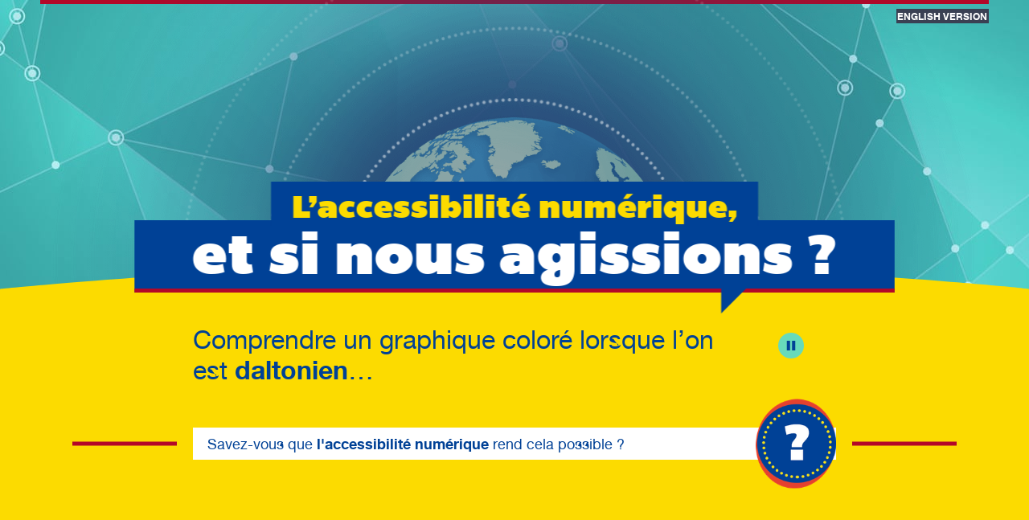

--- FILE ---
content_type: text/html
request_url: https://atalan.fr/agissons/fr/index.html
body_size: 5055
content:
<!DOCTYPE html>
<html class="no-js" lang="fr">
  <head>
    <meta charset="utf-8">
    <title>L’accessibilité numérique, et si nous agissions ? | Atalan</title>
    <meta name="viewport" content="width=device-width,initial-scale=1,shrink-to-fit=no">
    <meta name="format-detection" content="telephone=no">
    <meta name="twitter:card" content="summary_large_image">
    <meta name="twitter:site" content="@societe_atalan">
    <meta name="twitter:creator" content="@societe_atalan">
    <meta name="twitter:title" content="L’accessibilité numérique, et si nous agissions ?">
    <meta name="twitter:description" content="Collectivement, nous pouvons agir pour améliorer le quotidien des personnes en participant à la création de contenus numériques plus accessibles.">
    <meta name="twitter:image:src" content="http://www.atalan.fr/agissons/media/img/previsualisation-twitter.png">
    <meta name="og:title" content="L’accessibilité numérique, et si nous agissions ?">
    <meta name="og:description" content="Collectivement, nous pouvons agir pour améliorer le quotidien des personnes en participant à la création de contenus numériques plus accessibles.">
    <meta name="og:site_name" content="L’accessibilité numérique, et si nous agissions ?">
    <meta name="og:type" content="website">
    <meta name="og:image" content="http://www.atalan.fr/agissons/media/img/previsualisation.png">
    <meta name="og:local" content="fr">
    <meta name="og:url" content="http://www.atalan.fr/agissons/fr/">
    <link rel="stylesheet" href="../css/styles.css">
  </head>
  <body class="home">
    <div class="skip">
      <a href="#content">Aller au contenu</a>
    </div>
    <header class="header-intro" role="banner">
      <div role="presentation"><span class="background"></span><span class="circle outer"></span><span class="circle center"></span><span class="circle inner"></span><span class="earth"></span></div>
      <div class="title-wrapper">
        <h1 class="site-title"><span><span>L’accessibilité numérique<span>,</span></span></span> <span><span>et si nous agissions ?</span></span></h1>
      </div><a class="lang-link" lang="en" hreflang="en" href="../en/index.html">English version</a>
    </header>
    <main role="main" id="content">
      <div class="intro"><svg viewBox="0 0 1600 42" aria-hidden="true"><path d="M0 40S400.71 0 801.07 0C1200.71 0 1600 40 1600 40v2H0z" /></svg>

        <div class="text-slider">
          <div class="text-slider-wrapper">
            <div class="text-slider-items">
              <p class="show">Comprendre un graphique coloré lorsque l’on est <b>daltonien</b>…</p>
              <p>Naviguer sur le web et utiliser un smartphone tactile en étant <b>malvoyant</b> ou <b>aveugle</b>…</p>
              <p>Consulter une vidéo lorsque l’on est <b>sourd</b> ou <b>malentendant</b>…</p>
              <p>Cocher de minuscules cases malgré des <b>tremblements</b>…</p>
            </div>
          </div>
          <div class="text-slider-controls">
            <button type="button" data-pressed="true">
              <svg viewBox="0 0 20 20" class="icon-play" aria-hidden="true"><path d="M6,2.5,18,10,6,17.5Z"/></svg>
              <svg viewBox="0 0 20 20" class="icon-pause" aria-hidden="true"><path d="M3.5,17.5h5V2.5h-5Zm8-15v15h5V2.5Z"/></svg>
<span aria-hidden="true">Lancer le défilement des textes</span><span>Mettre en pause le défilement des textes</span>
            </button>
            <button type="button" data-control="previous" disabled="disabled"><svg viewBox="0 0 20 20" class="icon-arrow" aria-hidden="true"><path d="M5,2.5h5.2L17,9.63v.75L10.2,17.5H5L12.2,10Z"/></svg>
<span>Texte précédent</span>
            </button>
            <button type="button" data-control="next" disabled="disabled"><svg viewBox="0 0 20 20" class="icon-arrow" aria-hidden="true"><path d="M5,2.5h5.2L17,9.63v.75L10.2,17.5H5L12.2,10Z"/></svg>
<span>Texte suivant</span>
            </button>
          </div>
        </div>
        <p class="intro-text"><span>Savez-vous que <b>l'accessibilité numérique</b> rend cela possible&nbsp;?</span></p>
      </div>
      <div class="nav">
        <h2 class="title"><span>Et si vous testiez ?</span></h2>
        <nav role="navigation">
          <ul>
            <li><a href="daltonisme.html">
                <svg width="250" height="270" viewBox="0 0 250 270" aria-hidden="true"><path d="M0 40L124.5 0 250 40v190l-126 40L0 230V40z"/><path d="M1.5 41.1l123-39.5 124 39.5v187.7L124 268.4 1.5 228.9V41.1z"/><path d="M20 59.2l104.6-33.6L230 59.2v151.6l-105.8 33.6L20 210.8V59.2z"/><path d="M227.5 147.1v61.8l-103.3 32.8-101.7-32.8v-61.8"/></svg>
                <svg viewBox="0 0 110 90" class="handicap-color-blindness" aria-hidden="true"><path d="M101.62,39.2a31.42,31.42,0,0,0-2.89-7C90.66,19,75,9.58,53.16,10c-1.09.69-3.51,0-4.86.3-4,.9-7.85,1.27-11.55,2.42C24.58,16.52,13.85,24.94,9.41,36.48,7.7,40.94,6.21,48.77,9.26,53c2.16,3,6.3,4,10.48,5,1.36.32,2.5,0,3.95.3a20.16,20.16,0,0,0,6.53,0c1.94-.4,3.61.11,5.47-.3,18.21-4,22.48.32,23.48,1.83,1.71,2.56,1.87,7.53,3.13,10.53,2.39,5.72,10.86,12,18.77,8.81C91.23,75,97.25,67,100.86,56.29,102.41,51.72,103.23,44.56,101.62,39.2ZM23.07,40.81a5,5,0,1,1,5-5A5,5,0,0,1,23.07,40.81Zm16-11a5,5,0,1,1,5-5A5,5,0,0,1,39.07,29.78Zm21-3a5,5,0,1,1,5-5A5,5,0,0,1,60.07,26.77Zm18-2a5,5,0,1,1-5,5A5,5,0,0,1,78.07,24.76Zm-.9,48.11a8,8,0,1,1,8-8A8,8,0,0,1,77.17,72.87Zm12.9-22a5,5,0,1,1,5-5A5,5,0,0,1,90.07,50.85Z"/></svg>
<span><span>Daltonisme</span></span></a></li>
            <li><a href="malvoyance.html">
                <svg width="250" height="270" viewBox="0 0 250 270" aria-hidden="true"><path d="M0 40L124.5 0 250 40v190l-126 40L0 230V40z"/><path d="M1.5 41.1l123-39.5 124 39.5v187.7L124 268.4 1.5 228.9V41.1z"/><path d="M20 59.2l104.6-33.6L230 59.2v151.6l-105.8 33.6L20 210.8V59.2z"/><path d="M227.5 147.1v61.8l-103.3 32.8-101.7-32.8v-61.8"/></svg>
                <svg viewBox="0 0 140 90" class="handicap-visually-impaired" aria-hidden="true"><path d="M132.63,28.11s-.88-.13-2.11-.26l-.4,0a32.09,32.09,0,0,1-9.48-3.06,32.05,32.05,0,0,0-7.28-2.84A44.86,44.86,0,0,0,102,20.5a45.57,45.57,0,0,0-10,1.08,35.37,35.37,0,0,0-6.45,2.09,25.62,25.62,0,0,0-4.07,2.22l-.32.23h0l-.12.09-.22.16c-.88.61-3.34,4.07-5.49,3.4l-.24-.09-.07,0h0a10.66,10.66,0,0,0-3.46-.54H68.38a11.16,11.16,0,0,0-2.64.3c-.28.07-.55.15-.82.24h0l-.06,0-.23.08c-2.2.7-4.7-2.83-5.55-3.42l-.24-.18-.06,0h0l-.42-.29a30.06,30.06,0,0,0-9.05-3.91A44.84,44.84,0,0,0,38,20.5a45.57,45.57,0,0,0-10,1.08,35.37,35.37,0,0,0-6.45,2.09q-1.17.51-2.24,1.11a32.09,32.09,0,0,1-9.42,3l-.4,0c-1.23.13-2.08.26-2.11.26-1.53.23-2.58-.34-2.35,1.2A2.8,2.8,0,0,0,8.2,31.67l.26,0c1.57-.15,2.68,2.28,2.68,3.73,0,.21,0,.42,0,.63s-.05.89-.05,1.9a47.34,47.34,0,0,0,.65,7.72,38.94,38.94,0,0,0,2.1,7.73,29,29,0,0,0,3.11,5.91,23.82,23.82,0,0,0,3.49,4,22.48,22.48,0,0,0,7.41,4.52A28.85,28.85,0,0,0,38,69.5a30.12,30.12,0,0,0,8.24-1.08A23.46,23.46,0,0,0,52,65.91a23,23,0,0,0,7.1-6.82,29.3,29.3,0,0,0,3.11-6c.27-.72,1.52-3.43,1.73-4.14,1.13-.22,2.06,2.87,2.24,1.66a75.58,75.58,0,0,0,.37-11.12,2.81,2.81,0,0,0-1.74-3c0-.22,0-.37,0-.45s0-.42,0-.64h0a3,3,0,0,1,.12-.5,3.44,3.44,0,0,1,.31-.7,2.75,2.75,0,0,1,.38-.5,2.61,2.61,0,0,1,.91-.61,4.81,4.81,0,0,1,1.86-.32h3.24a5.63,5.63,0,0,1,1.33.14,3.42,3.42,0,0,1,.75.27,2.54,2.54,0,0,1,.79.62,2.93,2.93,0,0,1,.38.57,3.55,3.55,0,0,1,.29.8c0,.1,0,.18,0,.21v0h0c0,.21,0,.43,0,.65s0,.23,0,.43a2.81,2.81,0,0,0-1.74,3,75.53,75.53,0,0,0,.37,11.12C74,51.79,74.91,48.7,76,48.91c.25.8,1.53,3.62,1.85,4.43A29,29,0,0,0,81,59.25a23.81,23.81,0,0,0,3.49,4A22.48,22.48,0,0,0,91.9,67.8,28.85,28.85,0,0,0,102,69.5a30.12,30.12,0,0,0,8.24-1.08,23.46,23.46,0,0,0,5.81-2.51,23,23,0,0,0,7.1-6.82,29.31,29.31,0,0,0,3.11-6,40.13,40.13,0,0,0,2.18-8.75,47.39,47.39,0,0,0,.45-6.41c0-1,0-1.71-.05-1.92s0-.39,0-.59c0-1.47,1.11-3.91,2.68-3.76l.14,0h.12A2.8,2.8,0,0,0,135,29.3C135.2,27.77,134.15,28.34,132.63,28.11ZM58.7,44.68c-.35,2.1-.92,6.39-1.79,8.61A23.4,23.4,0,0,1,54.41,58a18.25,18.25,0,0,1-2.66,3.08,16.88,16.88,0,0,1-5.59,3.4A26.06,26.06,0,0,1,31.23,65,17.89,17.89,0,0,1,26.8,63.1a17.4,17.4,0,0,1-5.38-5.18A23.69,23.69,0,0,1,18.91,53c-1-2.55-1.55-7.18-1.87-9.51a41.77,41.77,0,0,1-.39-5.63c0-.52,0-.92,0-1.19s0-.23,0-.3v-.07h0v-.21a4.34,4.34,0,0,1,.3-1.57,6.18,6.18,0,0,1,.81-1.45,11.45,11.45,0,0,1,2.86-2.61A24.6,24.6,0,0,1,28,27.35,39.33,39.33,0,0,1,38,26.12a40,40,0,0,1,8.75.94,29.87,29.87,0,0,1,5.43,1.75,20.09,20.09,0,0,1,3.18,1.73,10.86,10.86,0,0,1,3,2.88A5.69,5.69,0,0,1,59,34.81a4.28,4.28,0,0,1,.21,1.32v.21s0,.6,0,1.56A41.75,41.75,0,0,1,58.7,44.68Zm64.08,0c-.35,2.1-.92,6.39-1.79,8.61A23.39,23.39,0,0,1,118.5,58a18.24,18.24,0,0,1-2.67,3.08,16.88,16.88,0,0,1-5.59,3.4,23.29,23.29,0,0,1-8.2,1.35A24.58,24.58,0,0,1,95.31,65a17.89,17.89,0,0,1-4.44-1.91,17.4,17.4,0,0,1-5.38-5.18A23.7,23.7,0,0,1,83,53c-1-2.55-1.55-7.19-1.87-9.51a41.75,41.75,0,0,1-.39-5.63c0-.52,0-.92,0-1.19s0-.23,0-.3v-.07h0v-.21a4.33,4.33,0,0,1,.3-1.57,6.15,6.15,0,0,1,.81-1.45,11.45,11.45,0,0,1,2.86-2.61,24.59,24.59,0,0,1,7.37-3.15A39.33,39.33,0,0,1,102,26.12a40,40,0,0,1,8.75.94,29.86,29.86,0,0,1,5.43,1.75,20.1,20.1,0,0,1,3.18,1.73,10.86,10.86,0,0,1,3,2.88,5.69,5.69,0,0,1,.68,1.38,4.25,4.25,0,0,1,.21,1.32v.21s0,.6,0,1.56A41.75,41.75,0,0,1,122.78,44.68Z"/></svg>
<span><span>Malvoyance</span></span></a></li>
            <li><a href="cecite.html">
                <svg width="250" height="270" viewBox="0 0 250 270" aria-hidden="true"><path d="M0 40L124.5 0 250 40v190l-126 40L0 230V40z"/><path d="M1.5 41.1l123-39.5 124 39.5v187.7L124 268.4 1.5 228.9V41.1z"/><path d="M20 59.2l104.6-33.6L230 59.2v151.6l-105.8 33.6L20 210.8V59.2z"/><path d="M227.5 147.1v61.8l-103.3 32.8-101.7-32.8v-61.8"/></svg>
                <svg viewBox="0 0 100 90" class="handicap-blindness" aria-hidden="true"><path d="M83.06,12.4a3.16,3.16,0,0,0-4.42,0L67.54,23.34C53.79,17.19,39.12,18.7,25.13,27.7a70.43,70.43,0,0,0-17,15.49,3.07,3.07,0,0,0,.09,3.76A76.25,76.25,0,0,0,26.69,63.61l-9.76,9.62a3.06,3.06,0,0,0,0,4.36,3.13,3.13,0,0,0,4.4,0L83.06,16.76A3.06,3.06,0,0,0,83.06,12.4ZM42.27,48.25A7.9,7.9,0,0,1,41.6,45a8.18,8.18,0,0,1,2.46-5.86,8.51,8.51,0,0,1,9.24-1.76Zm15.64-15.4a14.83,14.83,0,0,0-18.26,1.93,14.27,14.27,0,0,0-2,18l-6.43,6.34A65.42,65.42,0,0,1,14.69,44.95a66.41,66.41,0,0,1,13.86-12.1c11.55-7.42,23-9,34.25-4.8ZM91.8,43.05A83,83,0,0,0,78.57,30a3.19,3.19,0,0,0-4.4.53,3.07,3.07,0,0,0,.54,4.33A74.07,74.07,0,0,1,85.31,45,68.07,68.07,0,0,1,73.87,55.51C63.45,63,52.92,65.68,42.6,63.53a3.11,3.11,0,0,0-3.69,2.37,3.07,3.07,0,0,0,2.41,3.64,39.49,39.49,0,0,0,8.12.84,41.82,41.82,0,0,0,12.33-1.9A55.35,55.35,0,0,0,77.7,60.36,71.08,71.08,0,0,0,91.89,46.81,3.07,3.07,0,0,0,91.8,43.05Z"/></svg>
<span><span>Cécité</span></span></a></li>
            <li><a href="malentendance.html">
                <svg width="250" height="270" viewBox="0 0 250 270" aria-hidden="true"><path d="M0 40L124.5 0 250 40v190l-126 40L0 230V40z"/><path d="M1.5 41.1l123-39.5 124 39.5v187.7L124 268.4 1.5 228.9V41.1z"/><path d="M20 59.2l104.6-33.6L230 59.2v151.6l-105.8 33.6L20 210.8V59.2z"/><path d="M227.5 147.1v61.8l-103.3 32.8-101.7-32.8v-61.8"/></svg>
                <svg viewBox="0 0 80 90" class="handicap-hearing" aria-hidden="true"><path d="M33.47,68.46a18.41,18.41,0,0,1,1.14,2.3C36.37,75,40.51,85,52.66,85c11.07,0,14.5-11.28,14.5-15.38a3.12,3.12,0,0,0-6.24,0c0,.09-.87,9.22-8.26,9.22-6.62,0-9.58-4-12.25-10.38a24.23,24.23,0,0,0-1.51-3.08,3.17,3.17,0,0,0-4.28-1.13,3.05,3.05,0,0,0-1.14,4.21M3.4,81a3.17,3.17,0,0,0,4.43,0L41.49,47.92s0,0,0,0l13-12.78L76.59,13.39a3.05,3.05,0,0,0,0-4.36,3.17,3.17,0,0,0-4.43,0l-9.85,9.7C58.64,10.66,49.69,5,39.66,5A26.12,26.12,0,0,0,14,31.49c0,12.5,4.7,19.73,9.6,25.33L3.4,76.68A3.07,3.07,0,0,0,3.4,81M28,52.46c-4.28-5-7.79-10.71-7.79-21A19.91,19.91,0,0,1,39.66,11.16c9.67,0,16.16,6.26,17.72,12.44L50.7,30.16C47.08,19.8,44.32,17.3,37.7,17.3,31.6,17.3,26.49,21.67,26.49,30c0,1.29.11,2.66,1.24,2.66,2.87,0-1-9.22,8.4-9.22,6,0,8.93,4.93,8,13.19Zm29.75,5.2c0,.95,0,5.83-6.26,5.83-3.68,0-7.34-3.23-9.1-7.75l9.27-9.12a3,3,0,0,0-.17.77c0,5.62,6.26,4.09,6.26,10.27"/></svg>
<span><span>Surdité</span></span></a></li>
            <li><a href="handicap-moteur.html">
                <svg width="250" height="270" viewBox="0 0 250 270" aria-hidden="true"><path d="M0 40L124.5 0 250 40v190l-126 40L0 230V40z"/><path d="M1.5 41.1l123-39.5 124 39.5v187.7L124 268.4 1.5 228.9V41.1z"/><path d="M20 59.2l104.6-33.6L230 59.2v151.6l-105.8 33.6L20 210.8V59.2z"/><path d="M227.5 147.1v61.8l-103.3 32.8-101.7-32.8v-61.8"/></svg>
                <svg viewBox="0 0 80 90" class="handicap-movement" aria-hidden="true"><path d="M65.76,43.2c-1.44,0-2.93,2.07-3.26,2.51v1.07l.34,0h0c0,.1,0,.2,0,.3l0,.26,0,.26c0,.31,0,.64,0,1,0,4.41-5.94,19.93-10.14,29.84H35.12a12.75,12.75,0,0,1-2.34-.26c-1.36-.29-3.36-.71-4,1.85-.46,1.69-.29,3.05,2.63,3.55,1.17.28,2.43.42,3.76.85H56.34l.73-2.11c1.16-2.68,11.32-26.37,11.32-33.73,0-.4,0-.79,0-1.17a1.34,1.34,0,0,1,.16-.58V45.71C68.38,45.29,67.1,43.22,65.76,43.2Zm8.8-22.38a3.16,3.16,0,0,0-4.42,0l-47,46.36L9.91,44a2.94,2.94,0,0,1,.78-3.78,2.37,2.37,0,0,1,1.4-.47,2.33,2.33,0,0,1,2,1.19L23.5,57.11V11.27a2.86,2.86,0,0,1,3-2.69,2.86,2.86,0,0,1,3,2.69V41.43h5v-14h0a3,3,0,0,1,6,0v15h5v-11h0a3,3,0,0,1,6,0v7.73L61.76,29a8.7,8.7,0,0,0-4.87.4,8.48,8.48,0,0,0-8.22-6.17,8.65,8.65,0,0,0-3.39.68,8.51,8.51,0,0,0-7.95-5.34,8.67,8.67,0,0,0-2.83.47V11a8,8,0,0,0-16,0V38.3l-.22-.37a7.2,7.2,0,0,0-6.2-3.73A7,7,0,0,0,8,35.58,9,9,0,0,0,5.71,47.07l13.6,23.86L8.42,81.65a3.06,3.06,0,0,0,0,4.36,3.13,3.13,0,0,0,4.4,0L74.56,25.18A3.06,3.06,0,0,0,74.56,20.82Z"/></svg>
<span><span>Handicap moteur</span></span></a></li>
          </ul>
        </nav>
      </div>
    </main>
    <div class="footnote wrapper-narrow">
      <aside class="player content">
        <h2 class="title"><span>Atalan, accesibilité numérique et sensibilisation au handicap</span></h2>
        <p>Depuis plus de 15 ans, <a href="http://www.atalan.fr">Atalan</a> accompagne entreprises, organismes publics, agences web et associations dans la prise en compte de l'accessibilité dans les projets numériques.<br /> Collectivement, nous pouvons agir pour améliorer le quotidien des personnes en participant à la création de contenus numériques plus accessibles.</p>
      </aside>
      <footer class="wrapper" role="contentinfo">
        <p class="content"><small>Crédits : <a href="http://www.atalan.fr/">Atalan</a> : conception et contenus, <a href="https://www.stpo.fr/">STPo</a> : design, <a href="https://switch.paris">Switch</a> : développement <span lang="en">front-end</span></small></p>
      </footer>
    </div>
    <script src="../js/app.js"></script>
	<!-- Global site tag (gtag.js) - Google Analytics -->
	<script async src="https://www.googletagmanager.com/gtag/js?id=UA-1978828-22"></script>
	<script>
	  window.dataLayer = window.dataLayer || [];
	  function gtag(){dataLayer.push(arguments);}
	  gtag('js', new Date());

	  gtag('config', 'UA-1978828-22');
	</script>
  </body>
</html>

--- FILE ---
content_type: text/css
request_url: https://atalan.fr/agissons/css/styles.css
body_size: 10117
content:
html {
    font-family: sans-serif;
    -ms-text-size-adjust: 100%;
    -webkit-text-size-adjust: 100%
}

body {
    margin: 0
}

article,
aside,
details,
figcaption,
figure,
footer,
header,
main,
menu,
nav,
section,
summary {
    display: block
}

audio,
canvas,
progress,
video {
    display: inline-block
}

audio:not([controls]) {
    display: none;
    height: 0
}

a {
    background-color: transparent;
    -webkit-text-decoration-skip: objects;
    color: currentColor
}

abbr[title] {
    border-bottom: none;
    text-decoration: underline;
    -webkit-text-decoration: underline dotted;
    text-decoration: underline dotted
}

b,
strong {
    font-weight: 700
}

small {
    font-size: 80%
}

img {
    border-style: none
}

svg:not(:root) {
    display: block;
    fill: currentColor;
    overflow: hidden
}

figure {
    margin: 0
}

button,
input,
select,
textarea {
    font: inherit;
    margin: 0
}

button,
input {
    overflow: visible
}

button,
select {
    text-transform: none
}

[type=reset],
[type=submit],
button,
html [type=button] {
    -webkit-appearance: button
}

[type=button]::-moz-focus-inner,
[type=reset]::-moz-focus-inner,
[type=submit]::-moz-focus-inner,
button::-moz-focus-inner {
    border-style: none;
    padding: 0
}

/*[type=button]:-moz-focusring,
[type=reset]:-moz-focusring,
[type=submit]:-moz-focusring,
button:-moz-focusring {
    outline: 1px dotted ButtonText
}*/

fieldset {
    border: 1px solid silver;
    margin: 0 2px;
    padding: .35em .625em .75em
}

legend {
    -webkit-box-sizing: border-box;
    box-sizing: border-box;
    color: inherit;
    display: table;
    max-width: 100%;
    padding: 0;
    white-space: normal
}

textarea {
    overflow: auto
}

[type=checkbox],
[type=radio] {
    -webkit-box-sizing: border-box;
    box-sizing: border-box;
    padding: 0
}

[type=number]::-webkit-inner-spin-button,
[type=number]::-webkit-outer-spin-button {
    height: auto
}

/*[type=search] {
    -webkit-appearance: textfield;
    outline-offset: -2px
}*/

[type=search]::-webkit-search-cancel-button,
[type=search]::-webkit-search-decoration {
    -webkit-appearance: none
}

::-webkit-input-placeholder {
    color: inherit;
    opacity: .54
}

::-webkit-file-upload-button {
    -webkit-appearance: button;
    font: inherit
}

button {
    background-color: transparent;
    border-radius: 0;
    border: 0;
    color: currentColor;
    padding: 0
}

ul {
    padding: 0;
    margin: 0
}

li {
    list-style-type: none
}

[tabindex="-1"] {
    outline: 0
}

@font-face {
    font-family: "Helvetica Neue";
    font-style: normal;
    font-weight: 400;
    src: url(../media/fonts/HelveticaNeue/regular.woff2) format("woff2"), url(../media/fonts/HelveticaNeue/regular.woff) format("woff")
}

@font-face {
    font-family: "Helvetica Neue";
    font-style: normal;
    font-weight: 700;
    src: url(../media/fonts/HelveticaNeue/bold.woff2) format("woff2"), url(../media/fonts/HelveticaNeue/bold.woff) format("woff")
}

@font-face {
    font-family: Bemio;
    font-style: normal;
    font-weight: 400;
    src: url(../media/fonts/Bemio/regular.woff2) format("woff2"), url(../media/fonts/Bemio/regular.woff) format("woff")
}

:root {
    font-size: 100%
}

html {
    -webkit-box-sizing: border-box;
    box-sizing: border-box
}

html *,
html :after,
html :before {
    -webkit-box-sizing: inherit;
    box-sizing: inherit
}

body {
    -webkit-font-smoothing: antialiased;
    background-color: #e8e8e8;
    color: #004196;
    font-family: 'Helvetica Neue', Helvetica, Arial, sans-serif
}

.title {
    font-family: Bemio, 'Arial Black', 'Arial Bold', Gadget, sans-serif;
    font-weight: 400
}

.wrapper,
.wrapper-narrow {
    padding-left: .625rem;
    padding-right: .625rem
}

.content {
    margin: 0 auto;
    max-width: 27.5rem;
    width: 100%
}

/*.keyboard a:focus {
    outline: .125em solid currentColor;
    outline-offset: .125em
}*/

dl dt {
    margin: .9375rem 0 0;
    position: relative;
    padding-left: 1.25rem
}

dl dt:last-child {
    margin-bottom: 0
}

dl dt:before {
    background-color: currentColor;
    border-radius: 50%;
    -webkit-box-shadow: .5rem 0 0 0 currentColor;
    box-shadow: .5rem 0 0 0 currentColor;
    content: '';
    display: block;
    height: .3125rem;
    width: .3125rem;
    position: absolute;
    left: 0;
    top: .625rem
}

dl dd {
    margin: 0 0 1rem;
    padding-left: 1.25rem
}

dl dd :first-child {
    margin-top: 0
}

dl dd ul li {
    margin: .9375rem 0 0;
    position: relative;
    padding-left: 1rem
}

dl dd ul li:last-child {
    margin-bottom: 0
}

dl dd ul li:before {
    background-color: currentColor;
    border-radius: 50%;
    content: '';
    display: block;
    height: .3125rem;
    width: .3125rem;
    position: absolute;
    left: 0;
    top: .625rem
}

.skip {
    position: relative;
}

.skip a {
    background-color: #004196;
    color: #fff;
    font-weight: 700;
    position: absolute;
    left: .375rem;
    text-decoration: none;
    text-transform: uppercase;
    top: .375rem;
    opacity: 0;
    padding: 0.5rem;
    font-size: .75rem;
    z-index: 1;
}

.skip a:focus {
    opacity: 1;
}

.footnote {
    background: #004196 url(../media/img/1x/footer-bg.jpg) no-repeat 50% bottom;
    line-height: 1.555555555555556;
    padding-top: 5rem
}

footer.wrapper {
    text-align: center;
    padding-bottom: .625rem;
    padding-top: 6.25rem
}

[lang=fr] footer.wrapper span[lang] {
    font-style: italic
}

.header-intro,
.header-site {
    background: #004196 url(../media/img/1x/intro-bg.jpg) no-repeat 50% 0
}

.lang-link {
    color: #fff;
    background-color: #3a4053;
    padding: 0.1rem;
    font-weight: 700;
    position: absolute;
    right: 0;
    text-decoration: none;
    text-transform: uppercase;
    top: .375rem;
    font-size: .75rem
}

.header-intro .lang-link {
    top: .5625rem;
    right: .625rem
}

.header-intro {
    position: relative
}

.header-intro [role=presentation] {
    min-height: 9.375rem;
    overflow: hidden;
    position: relative
}

.header-intro [role=presentation]:before {
    border-top: 2px solid #b30828;
    content: '';
    display: block;
    left: 50%;
    position: absolute;
    -webkit-transform: translate(-50%, 0);
    transform: translate(-50%, 0);
    width: calc(100% - 1.25rem)
}

.header-intro .background {
    background: url(../media/img/1x/intro-globe-bg.png) no-repeat 50% bottom;
    background-size: auto 100%;
    height: 100%;
    left: 0;
    opacity: 0;
    position: absolute;
    top: 0;
    -webkit-transition: opacity .3s cubic-bezier(.23, 1, .32, 1) .3s;
    transition: opacity .3s cubic-bezier(.23, 1, .32, 1) .3s;
    width: 100%
}

.header-intro .circle {
    background-position: 50% 50%;
    background-repeat: no-repeat;
    background-size: cover;
    display: block;
    position: absolute;
    left: 50%;
    top: calc(100% - .875rem);
    -webkit-transform: translate(-50%, -50%) scale(0);
    transform: translate(-50%, -50%) scale(0);
    -webkit-transform-origin: 50% 50%;
    transform-origin: 50% 50%;
    -webkit-transition: -webkit-transform .3s cubic-bezier(.23, 1, .32, 1) .3s;
    transition: -webkit-transform .3s cubic-bezier(.23, 1, .32, 1) .3s;
    transition: transform .3s cubic-bezier(.23, 1, .32, 1) .3s;
    transition: transform .3s cubic-bezier(.23, 1, .32, 1) .3s, -webkit-transform .3s cubic-bezier(.23, 1, .32, 1) .3s
}

.header-intro .center {
    -webkit-animation-name: rotate-left;
    animation-name: rotate-left;
    background-image: url(../media/img/1x/center.png);
    height: 15.68rem;
    width: 15.68rem;
    -webkit-transition-delay: .4s;
    transition-delay: .4s
}

.header-intro .inner {
    background-image: url(../media/img/1x/inner.png);
    height: 11.2rem;
    width: 11.2rem
}

.header-intro .outer {
    background-image: url(../media/img/1x/outer.png);
    height: 20.8rem;
    width: 20.8rem;
    -webkit-transition-delay: .5s;
    transition-delay: .5s
}

.header-intro .earth {
    background: url(../media/img/1x/intro-globe.png) no-repeat 0 0;
    background-size: cover;
    display: block;
    height: 10rem;
    left: 50%;
    position: absolute;
    top: calc(100% - .875rem);
    -webkit-transform-origin: 50% 50%;
    transform-origin: 50% 50%;
    -webkit-transform: translate(-50%, -50%) scale(0);
    transform: translate(-50%, -50%) scale(0);
    -webkit-transition: -webkit-transform .3s cubic-bezier(.23, 1, .32, 1) .2s;
    transition: -webkit-transform .3s cubic-bezier(.23, 1, .32, 1) .2s;
    transition: transform .3s cubic-bezier(.23, 1, .32, 1) .2s;
    transition: transform .3s cubic-bezier(.23, 1, .32, 1) .2s, -webkit-transform .3s cubic-bezier(.23, 1, .32, 1) .2s;
    width: 10rem
}

.header-intro .show .circle,
.header-intro .show .earth {
    -webkit-transform: translate(-50%, -50%) scale(1);
    transform: translate(-50%, -50%) scale(1)
}

.header-intro .show .background {
    opacity: 1
}

.header-intro .ready .circle {
    -webkit-animation: rotate-right 600s linear infinite;
    animation: rotate-right 600s linear infinite
}

.header-intro .ready .center {
    -webkit-animation-name: rotate-left;
    animation-name: rotate-left
}

.header-intro .ready .earth {
    -webkit-transform: translate(-50%, -50%);
    transform: translate(-50%, -50%)
}

.header-intro .ready .background {
    opacity: 1
}

.header-intro .title-wrapper {
    bottom: -.75rem;
    height: 100%;
    left: 0;
    overflow: hidden;
    position: absolute;
    width: 100%
}

.header-intro .site-title {
    bottom: .1em;
    left: 50%;
    font-size: 1rem;
    max-width: 62.5rem;
    position: absolute;
    -webkit-transform: translate(-50%, 0);
    transform: translate(-50%, 0);
    white-space: nowrap;
    z-index: 2
}

.header-intro .site-title>span {
    -webkit-box-pack: center;
    -ms-flex-pack: center;
    justify-content: center
}

.header-intro .site-title>span>span {
    padding: 0 .64em
}

.header-intro .site-title>span:first-child>span {
    padding-top: .2em
}

.header-intro .site-title>span:last-child {
    margin-top: -.0888888889em
}

.header-intro .site-title>span:last-child>span {
    padding: 0 1em
}

.js .header-intro .site-title {
    opacity: 0
}

.js .header-intro .site-title.ready {
    opacity: 1
}

.js .header-intro .site-title.pre>span>span {
    width: 0;
    padding-left: 0;
    padding-right: 0
}

.js .header-intro .site-title.pre>span:first-child {
    -webkit-transform: translateY(100%);
    transform: translateY(100%)
}

.js .header-intro .site-title.pre>span:first-child span span {
    opacity: 0
}

.js .header-intro .site-title.pre>span:last-child:after {
    border-top-width: 0;
    border-right-width: 0
}

.js .header-intro .site-title.show {
    opacity: 1
}

.js .header-intro .site-title.show>span>span {
    overflow: hidden;
    padding-left: .64em;
    padding-right: .64em
}

.js .header-intro .site-title.show>span:first-child {
    -webkit-transition: -webkit-transform .3s cubic-bezier(.25, .46, .45, .94) 1.2s;
    transition: -webkit-transform .3s cubic-bezier(.25, .46, .45, .94) 1.2s;
    transition: transform .3s cubic-bezier(.25, .46, .45, .94) 1.2s;
    transition: transform .3s cubic-bezier(.25, .46, .45, .94) 1.2s, -webkit-transform .3s cubic-bezier(.25, .46, .45, .94) 1.2s;
    -webkit-transform: translateY(0);
    transform: translateY(0)
}

.js .header-intro .site-title.show>span:first-child>span {
    padding-top: .2em;
    -webkit-transition: width .8s cubic-bezier(.165, .84, .44, 1) .3s, padding .8s cubic-bezier(.165, .84, .44, 1) .3s, color .8s linear .3s, -webkit-transform .3s cubic-bezier(.25, .46, .45, .94) 1.2s;
    transition: width .8s cubic-bezier(.165, .84, .44, 1) .3s, padding .8s cubic-bezier(.165, .84, .44, 1) .3s, color .8s linear .3s, -webkit-transform .3s cubic-bezier(.25, .46, .45, .94) 1.2s;
    transition: width .8s cubic-bezier(.165, .84, .44, 1) .3s, padding .8s cubic-bezier(.165, .84, .44, 1) .3s, color .8s linear .3s, transform .3s cubic-bezier(.25, .46, .45, .94) 1.2s;
    transition: width .8s cubic-bezier(.165, .84, .44, 1) .3s, padding .8s cubic-bezier(.165, .84, .44, 1) .3s, color .8s linear .3s, transform .3s cubic-bezier(.25, .46, .45, .94) 1.2s, -webkit-transform .3s cubic-bezier(.25, .46, .45, .94) 1.2s
}

.js .header-intro .site-title.show>span:first-child>span>span {
    -webkit-transition: opacity .2s linear 1.3s;
    transition: opacity .2s linear 1.3s;
    opacity: 1
}

.js .header-intro .site-title.show>span:last-child>span {
    -webkit-transition: width .6s cubic-bezier(.165, .84, .44, 1) 1.3s, padding .6s cubic-bezier(.165, .84, .44, 1) 1.3s;
    transition: width .6s cubic-bezier(.165, .84, .44, 1) 1.3s, padding .6s cubic-bezier(.165, .84, .44, 1) 1.3s;
    padding: 0 1em
}

.js .header-intro .site-title.show>span:last-child:after {
    -webkit-transition: border .2s linear 1.6s;
    transition: border .2s linear 1.6s;
    border-top-width: .4444444444em;
    border-right-width: .4444444444em
}

.header-site {
    padding: 0 .625rem;
    position: relative
}

.header-site:before {
    background: -webkit-gradient(linear, left bottom, left top, from(#004196), to(rgba(0, 65, 150, 0)));
    background: linear-gradient(to top, #004196, rgba(0, 65, 150, 0));
    bottom: 0;
    content: "";
    height: 3.75rem;
    left: 0;
    position: absolute;
    width: 100%;
    z-index: 1
}

.header-site .content {
    border-top: 2px solid #b30828;
    height: 6.25rem;
    display: -webkit-box;
    display: -ms-flexbox;
    display: flex;
    -webkit-box-pack: justify;
    -ms-flex-pack: justify;
    justify-content: space-between;
    -webkit-box-align: end;
    -ms-flex-align: end;
    align-items: flex-end;
    position: relative;
    z-index: 2
}

.header-site .site-title {
    -ms-flex-negative: 0;
    flex-shrink: 0;
    -webkit-box-flex: 0;
    -ms-flex-positive: 0;
    flex-grow: 0;
    margin-bottom: -.6666666667em;
    text-decoration: none;
}

.header-site .menu {
    background-color: #004196;
    border-bottom: 2px solid #b30828;
    color: #fff;
    cursor: pointer;
    display: block;
    height: 1.875rem;
    /*outline: 0;*/
    -webkit-transition: -webkit-box-shadow .3s ease;
    transition: -webkit-box-shadow .3s ease;
    transition: box-shadow .3s ease;
    transition: box-shadow .3s ease, -webkit-box-shadow .3s ease;
    width: 1.875rem
}

/*.header-site .menu:-moz-focusring {
    outline: 0
}

.keyboard .header-site .menu:focus {
    -webkit-box-shadow: 0 0 0 3px currentColor;
    box-shadow: 0 0 0 3px currentColor
}*/

.header-site .menu[aria-expanded=true] {
    background-color: #b30828
}

.header-site .menu[aria-expanded=true] .icon-close {
    display: block
}

.header-site .menu[aria-expanded=false] .icon-menu {
    display: block
}

.header-site .menu svg {
    display: none;
    height: 1.25rem;
    margin: 0 auto;
    width: 1.25rem
}

.header-site .menu span {
    border: 0;
    clip: rect(0 0 0 0);
    height: 1px;
    margin: -1px;
    overflow: hidden;
    padding: 0;
    position: absolute;
    width: 1px
}

.header-site [role=navigation] {
    margin-bottom: -.5111111111em;
    margin-left: auto;
    position: relative
}

.header-site [role=navigation] ul {
    display: none;
    font-size: .8125rem;
    -webkit-box-orient: vertical;
    -webkit-box-direction: normal;
    -ms-flex-direction: column;
    flex-direction: column;
    max-width: 27.5rem;
    width: calc(100vw - 1.25rem)
}

@media (max-width:63.9375em) {
    .header-site [role=navigation] ul[aria-hidden=false] {
        display: -webkit-box;
        display: -ms-flexbox;
        display: flex;
        position: absolute;
        top: calc(100% - 2px);
        right: 0;
        background-color: #b30828;
        z-index: 2;
        padding: .625rem
    }
}

.header-site [role=navigation] a {
    -webkit-box-align: center;
    -ms-flex-align: center;
    align-items: center;
    color: #fff;
    display: -webkit-box;
    display: -ms-flexbox;
    display: flex;
    font-weight: 700;
    height: 100%;
    padding: .875em 1.25em;
    text-align: center;
    text-decoration: none;
    text-transform: uppercase;
    -webkit-transition: background-color .3s ease, color .3s ease;
    transition: background-color .3s ease, color .3s ease;
    /*outline: 0*/
}

.keyboard .header-site [role=navigation] a:focus,
html:not(.keyboard) .header-site [role=navigation] a:hover {
    /*outline: 0;*/
    background-color: #fff;
    color: #004196
}

.header-site [role=navigation] [aria-current=page] {
    background-color: #e8e8e8;
    color: #004196
}

@-webkit-keyframes rotate-left {
    from {
        -webkit-transform: translate(-50%, -50%) rotate(0);
        transform: translate(-50%, -50%) rotate(0)
    }
    to {
        -webkit-transform: translate(-50%, -50%) rotate(360deg);
        transform: translate(-50%, -50%) rotate(360deg)
    }
}

@keyframes rotate-left {
    from {
        -webkit-transform: translate(-50%, -50%) rotate(0);
        transform: translate(-50%, -50%) rotate(0)
    }
    to {
        -webkit-transform: translate(-50%, -50%) rotate(360deg);
        transform: translate(-50%, -50%) rotate(360deg)
    }
}

@-webkit-keyframes rotate-right {
    from {
        -webkit-transform: translate(-50%, -50%) rotate(0);
        transform: translate(-50%, -50%) rotate(0)
    }
    to {
        -webkit-transform: translate(-50%, -50%) rotate(-360deg);
        transform: translate(-50%, -50%) rotate(-360deg)
    }
}

@keyframes rotate-right {
    from {
        -webkit-transform: translate(-50%, -50%) rotate(0);
        transform: translate(-50%, -50%) rotate(0)
    }
    to {
        -webkit-transform: translate(-50%, -50%) rotate(-360deg);
        transform: translate(-50%, -50%) rotate(-360deg)
    }
}

.intro {
    position: relative;
    padding-top: .75rem
}

.intro>svg {
    fill: #fcdb00;
    width: 100%;
    height: 2.625vw;
    position: absolute;
    bottom: calc(100% - 1px)
}

.intro-text {
    margin: 1em .625rem;
    text-align: center
}

.intro-text span {
    display: inline-block;
    background-color: #fff;
    text-align: center;
    padding: .5em 1em;
    width: 100%
}

.home main {
    background-color: #fcdb00
}

@-webkit-keyframes expand-rotate {
    0% {
        width: 0;
        -webkit-transform: translateX(-50%) rotate(0);
        transform: translateX(-50%) rotate(0)
    }
    70% {
        width: calc(100% + .3333333333em);
        -webkit-transform: translateX(-50%) rotate(0);
        transform: translateX(-50%) rotate(0)
    }
    100% {
        width: calc(100% + .3333333333em);
        -webkit-transform: translateX(-50%) rotate(-1.5deg);
        transform: translateX(-50%) rotate(-1.5deg)
    }
}

@keyframes expand-rotate {
    0% {
        width: 0;
        -webkit-transform: translateX(-50%) rotate(0);
        transform: translateX(-50%) rotate(0)
    }
    70% {
        width: calc(100% + .3333333333em);
        -webkit-transform: translateX(-50%) rotate(0);
        transform: translateX(-50%) rotate(0)
    }
    100% {
        width: calc(100% + .3333333333em);
        -webkit-transform: translateX(-50%) rotate(-1.5deg);
        transform: translateX(-50%) rotate(-1.5deg)
    }
}

@-webkit-keyframes pop {
    0% {
        opacity: 0;
        -webkit-transform: scale(.7);
        transform: scale(.7)
    }
    75% {
        opacity: 1;
        -webkit-transform: scale(1.05);
        transform: scale(1.05)
    }
    100% {
        opacity: 1;
        -webkit-transform: scale(1);
        transform: scale(1)
    }
}

@keyframes pop {
    0% {
        opacity: 0;
        -webkit-transform: scale(.7);
        transform: scale(.7)
    }
    75% {
        opacity: 1;
        -webkit-transform: scale(1.05);
        transform: scale(1.05)
    }
    100% {
        opacity: 1;
        -webkit-transform: scale(1);
        transform: scale(1)
    }
}

main .header {
    padding-top: 2rem;
    padding-bottom: 2rem;
    background-color: #fcdb00
}

main .header .title {
    display: -webkit-box;
    display: -ms-flexbox;
    display: flex;
    text-transform: uppercase;
    -webkit-box-align: center;
    -ms-flex-align: center;
    align-items: center;
    margin: 0
}

main .header .title .icon {
    background-color: #67dabb;
    color: #004196;
    display: -webkit-box;
    display: -ms-flexbox;
    display: flex;
    height: 3.75rem;
    margin-right: .5rem;
    max-width: 3.75rem;
    width: 100%
}

main .header .title svg {
    width: 2.5rem;
    margin: auto
}

main .header .title span {
    -webkit-box-flex: 1;
    -ms-flex-positive: 1;
    flex-grow: 1;
    font-size: 1rem;
    line-height: 1
}

main .header .title span:first-line {
    font-size: 2em
}

main .article {
    margin-bottom: -3rem;
    position: relative;
    padding: 0
}

main .article .content {
    background-color: #fff
}

main .article-main {
    padding: 2rem 0 3rem;
    line-height: 1.5
}

main .article-main .example,
main .article-main .example-demo,
main .article-main>p,
main .article-main>ul {
    margin: 1em
}

main .article-main .example-demo:first-child,
main .article-main .example:first-child,
main .article-main>p:first-child,
main .article-main>ul:first-child {
    margin-top: 0
}

main .article-main .example-demo:last-child,
main .article-main .example:last-child,
main .article-main>p:last-child,
main .article-main>ul:last-child {
    margin-bottom: 0
}

main .article-main>ul li {
    margin: .9375rem 0 .8125rem;
    position: relative;
    padding-left: 1.25rem;
    padding-right: 1.25rem
}

main .article-main>ul li:last-child {
    margin-bottom: 0
}

main .article-main>ul li:before {
    background-color: currentColor;
    border-radius: 50%;
    -webkit-box-shadow: .5rem 0 0 0 currentColor;
    box-shadow: .5rem 0 0 0 currentColor;
    color: #67dabb;
    content: '';
    display: block;
    height: .3125rem;
    width: .3125rem;
    position: absolute;
    left: 0;
    top: .625rem
}

main .article-main .example {
    padding: .5em 1.5em
}

main .article-main .comparison-slider {
    margin: 1.25rem 0
}

main .article-intro {
    font-weight: 700
}

.blindness .layer {
    -webkit-box-align: center;
    -ms-flex-align: center;
    align-items: center;
    background-color: #000;
    display: -webkit-box;
    display: -ms-flexbox;
    display: flex;
    height: 100%;
    left: 0;
    position: fixed;
    top: 0;
    -webkit-transition: background .3s;
    transition: background .3s;
    width: 100%;
    z-index: 10
}

.blindness .layer.close {
    background-color: transparent
}

.blindness .layer.close .content {
    -webkit-transform: translateY(50%);
    transform: translateY(50%);
    opacity: 0
}

.blindness .layer .content {
    background-color: #fff;
    border-left: 0;
    border-right: 0;
    border: 2px solid #b30828;
    margin: 0 auto;
    max-width: 27rem;
    padding: 1.25rem;
    -webkit-transition: opacity .3s, -webkit-transform .3s ease-out;
    transition: opacity .3s, -webkit-transform .3s ease-out;
    transition: transform .3s ease-out, opacity .3s;
    transition: transform .3s ease-out, opacity .3s, -webkit-transform .3s ease-out
}

.blindness .layer .content>:first-child {
    margin-top: 0
}

.blindness .layer .content>:last-child {
    margin-bottom: 0
}

.blindness .layer li {
    margin: .625rem 0
}

.blindness .layer li:last-child {
    margin-bottom: 0
}

.blindness .audio-player+p {
    margin-top: .25rem
}

.blindness figure.aside img, .blindness div.aside img {
    width: 100%
}

.blindness figure.aside figcaption {
    font-size: .75rem
}

.blindness .article-main>.highlight {
    margin: 2.5rem auto 0
}

.color-blindness {
    color: #3a4053
}

.color-blindness main .header {
    background-color: #d8d685
}

.color-blindness .header-intro,
.color-blindness .header-site {
    background: #3A4053 url(../media/img/1x/intro-bg-colorblind.jpg);
}

@media only screen and (-webkit-min-device-pixel-ratio:2),
only screen and (min-resolution:192dpi) {
    .color-blindness .header-intro,
    .color-blindness .header-site {
        background-image: url(../media/img/2x/intro-bg-colorblind.jpg)
    }
}

.color-blindness .header-intro [role=presentation]:before {
    border-top-color: #9f4c61
}

.color-blindness .header-site:before {
    background: -webkit-gradient(linear, left bottom, left top, from(#3a4053), to(rgba(58, 64, 83, 0)));
    background: linear-gradient(to top, #3a4053, rgba(58, 64, 83, 0))
}

.color-blindness .header-site .content {
    border-top-color: #9f4c61
}

.color-blindness .header-site .menu {
    background-color: #3a4053;
    border-bottom-color: #9f4c61
}

.color-blindness .header-site .menu[aria-expanded=true] {
    background-color: #9f4c61
}

@media (max-width:63.9375em) {
    .color-blindness .header-site [role=navigation] ul[aria-hidden=false] {
        background-color: #9f4c61
    }
}

/*.color-blindness .header-site [role=navigation] a {
    outline: 0
}*/

.keyboard .color-blindness .header-site [role=navigation] a:focus,
html:not(.keyboard) .color-blindness .header-site [role=navigation] a:hover {
    background: #D8D685;
    color: #3a4053
}

.color-blindness .header-site [role=navigation] [aria-current=page] {
    background: #D8D685;
    color: #3a4053
}

.color-blindness main .header .title .icon {
    background-color: #99c4b6
}

.color-blindness main .article-main>ul li:before {
    color: #99c4b6
}

.color-blindness .comparison-slider {
    background: #9f4c61;
    border-color: #9f4c61
}

.color-blindness .comparison-slider .track {
    background: #9f4c61
}

.color-blindness .comparison-slider .thumb {
    border-color: #9f4c61
}

.color-blindness .comparison-slider .thumb svg {
    fill: #9f4c61
}

.keyboard .color-blindness .comparison-slider input[type=range]:focus~.separator .thumb {
    -webkit-box-shadow: 0 0 0 .1875rem #9f4c61, 0 0 1.25rem rgba(0, 0, 0, .25);
    box-shadow: 0 0 0 .1875rem #9f4c61, 0 0 1.25rem rgba(0, 0, 0, .25)
}

.color-blindness .nav .title:before {
    background-color: #99c4b6
}

.color-blindness .nav .title:after {
    background-color: #9f4c61
}

.color-blindness .nav ul a {
    color: #99c4b6;
    /*outline: 0*/
}

.keyboard .color-blindness .nav ul a:focus svg:first-child path:nth-child(2),
html:not(.keyboard) .color-blindness .nav ul a:hover svg:first-child path:nth-child(2) {
    stroke: #99c4b6
}

.color-blindness .nav ul a svg:first-child path:nth-child(3) {
    fill: #99c4b6
}

.color-blindness .know {
    background-color: #9f4c61
}
.know p, .know ul, .know dl{
    padding-left: 10rem
}

.color-blindness .know .title {
    color: #9f4c61
}

.color-blindness .player {
    border-top-color: #9f4c61
}

.color-blindness .player .title {
    background-image: url(../media/dyn/1x/fr/atalan-colorblind.jpg)
}

@media only screen and (-webkit-min-device-pixel-ratio:2),
only screen and (min-resolution:192dpi) {
    .color-blindness .player .title {
        background-image: url(../media/dyn/2x/fr/atalan-colorblind.jpg)
    }
}

[lang=en] .color-blindness .player .title {
    background-image: url(../media/dyn/1x/en/atalan-colorblind.jpg)
}

@media only screen and (-webkit-min-device-pixel-ratio:2),
only screen and (min-resolution:192dpi) {
    [lang=en] .color-blindness .player .title {
        background-image: url(../media/dyn/2x/en/atalan-colorblind.jpg)
    }
}

.color-blindness .site-title {
    color: #d8d685
}

.color-blindness .site-title>span>span {
    background-color: #3a4053
}

.color-blindness .site-title>span:last-child>span {
    border-bottom-color: #9f4c61
}

.color-blindness .site-title>span:last-child:after {
    border-top: .4444444444em solid #3a4053;
    border-right: .4444444444em solid transparent;
    height: 0;
    width: 0
}

.color-blindness .article-main {
    overflow: hidden
}

.color-blindness .know .logo {
    display: block;
    margin: 1em auto
}

.comparison-slider {
    background: #b30828;
    border: .3125rem solid #b30828;
    margin: 2rem 0 1rem;
    position: relative
}

.comparison-slider img {
    display: block;
    width: 100%
}

.comparison-slider figcaption {
    bottom: .3125rem;
    color: #fff;
    font-weight: 700;
    font-size: .75rem;
    position: absolute;
    white-space: nowrap
}

.comparison-slider figure {
    margin: 0;
    position: relative
}

.comparison-slider figure figcaption {
    right: .625rem
}

.comparison-slider figure+figure {
    height: 100%;
    left: 0;
    overflow: hidden;
    position: absolute;
    top: 0;
    width: 50%
}

.comparison-slider figure+figure figcaption {
    left: .625rem
}

.comparison-slider figure+figure img {
    height: 100%;
    width: auto
}

.comparison-slider .separator {
    height: 100%;
    left: 0;
    margin-left: -.3125rem;
    position: absolute;
    top: 0;
    width: calc(100% + .3125rem)
}

.comparison-slider .track {
    background: #b30828;
    height: 100%;
    left: 50%;
    position: absolute;
    top: 0;
    width: .3125rem
}

.comparison-slider .thumb {
    background: #fff;
    border: .3125rem solid #b30828;
    border-radius: 1rem;
    -webkit-box-shadow: 0 0 1.25rem rgba(0, 0, 0, .25);
    box-shadow: 0 0 1.25rem rgba(0, 0, 0, .25);
    display: none;
    height: 2rem;
    left: 50%;
    margin: -1rem 0 0 -1.5rem;
    position: absolute;
    top: 50%;
    -webkit-transition: -webkit-box-shadow .3s ease;
    transition: -webkit-box-shadow .3s ease;
    transition: box-shadow .3s ease;
    transition: box-shadow .3s ease, -webkit-box-shadow .3s ease;
    width: 3rem
}

.js .comparison-slider .thumb {
    display: block
}

.comparison-slider .thumb span {
    display: block;
    height: 1rem;
    left: 50%;
    margin: -.5rem 0 0;
    position: absolute;
    top: 50%;
    width: 1rem
}

.comparison-slider .thumb span.prev {
    margin-left: -.875rem;
    -webkit-transform: scale(-1);
    transform: scale(-1)
}

.comparison-slider .thumb span.next {
    margin-left: -.125rem
}

.comparison-slider .thumb svg {
    fill: #b30828
}

.comparison-slider input[type=range] {
    -webkit-appearance: none;
    -moz-appearance: none;
    appearance: none;
    background: 0 0;
    height: 100%;
    left: 0;
    margin: 0 -1.0625rem;
    /*outline: 0;*/
    position: absolute;
    top: 0;
    width: calc(100% + 2.375rem);
    z-index: 2
}

.keyboard .comparison-slider input[type=range]:focus~.separator .thumb {
    -webkit-box-shadow: 0 0 0 .1875rem #b30828, 0 0 1.25rem rgba(0, 0, 0, .25);
    box-shadow: 0 0 0 .1875rem #b30828, 0 0 1.25rem rgba(0, 0, 0, .25)
}

.comparison-slider input[type=range]::-webkit-slider-container {
    height: 100%
}

.comparison-slider input[type=range]::-webkit-slider-runnable-track {
    height: 100%
}

.comparison-slider input[type=range]::-webkit-slider-thumb {
    -webkit-appearance: none;
    background: 0 0;
    border: none;
    cursor: ew-resize;
    height: 100%;
    width: 3rem
}

.comparison-slider input[type=range]::-moz-focus-outer {
    border: 0
}

.comparison-slider input[type=range]::-moz-range-track {
    background: 0 0;
    height: 100%;
    /*outline: 0*/
}

.comparison-slider input[type=range]::-moz-range-thumb {
    background: 0 0;
    border: 0 none;
    cursor: ew-resize;
    height: 100%;
    /*outline: 0;*/
    width: 3rem
}

.comparison-slider input[type=range]::-ms-track {
    background: 0 0;
    border-color: transparent;
    color: transparent;
    height: 100%
}

.comparison-slider input[type=range]::-ms-thumb {
    background: 0 0;
    cursor: ew-resize;
    height: 100%;
    width: 3rem
}

.comparison-slider input[type=range]::-ms-fill-lower,
.comparison-slider input[type=range]::-ms-fill-upper {
    display: none
}

.comparison-slider input[type=range]::-ms-tooltip {
    display: none
}

.comparison-slider.big {
    border-width: .625rem 0
}

.comparison-slider.big .separator {
    margin-left: 0;
    width: calc(100% - .3125rem)
}

.comparison-slider.small {
    max-width: 28.75rem
}

.comparison-slider.small figcaption {
    border: 0;
    clip: rect(0 0 0 0);
    height: 1px;
    margin: -1px;
    overflow: hidden;
    padding: 0;
    position: absolute;
    width: 1px
}

fieldset {
    border: 0;
    margin: 0;
    padding: 0
}

input[type=radio] {
    border: 0;
    clip: rect(0 0 0 0);
    height: 1px;
    margin: -1px;
    overflow: hidden;
    padding: 0;
    position: absolute;
    width: 1px
}

input[type=radio]+label {
    -webkit-box-align: start;
    -ms-flex-align: start;
    align-items: flex-start;
    cursor: pointer;
    display: -webkit-box;
    display: -ms-flexbox;
    display: flex;
    position: relative;
}

input[type=radio]+label:before {
    background-color: #fff;
    border-radius: .5rem;
    content: '';
    display: -webkit-inline-box;
    display: -ms-inline-flexbox;
    display: inline-flex;
    height: 1rem;
    margin-right: .5rem;
    width: 1rem
}

input[type=radio]+label span {
    line-height: 1
}

input[type=radio]+label:after {
    content: '';
    position: absolute;
    top: 0.18rem;
    left: 0.19rem;
    background: #004196;
    border-radius: .32rem;
    border: .32rem solid #004196;
    -webkit-transition: opacity .3s ease;
    transition: opacity .3s ease;
    transition: opacity .3s ease;
    transition: opacity .3s ease;
    opacity: 0
}

input[type=radio]:checked+label:after {
    opacity: 1;
}

.keyboard input[type=radio]:focus+label:before {
    -webkit-box-shadow: 0 0 0 .125rem #004196;
    box-shadow: 0 0 0 .125rem #004196
}

.toggle input[type=checkbox] {
    border: 0;
    clip: rect(0 0 0 0);
    height: 1px;
    margin: -1px;
    overflow: hidden;
    padding: 0;
    position: absolute;
    width: 1px
}

.toggle input[type=checkbox]+label {
    -webkit-box-align: start;
    -ms-flex-align: start;
    align-items: flex-start;
    cursor: pointer;
    display: -webkit-box;
    display: -ms-flexbox;
    display: flex;
    position: relative
}

.toggle input[type=checkbox]+label:after,
.toggle input[type=checkbox]+label:before {
    content: ''
}

.toggle input[type=checkbox]+label:before {
    background: #b5b5b5;
    border-radius: 50%;
    border: .32rem solid #b5b5b5;
    color: #b5b5b5;
    display: block;
    height: .75rem;
    position: absolute;
    right: 18px;
    top: 2px;
    -webkit-transition: color .3s ease, -webkit-transform .3s ease, -webkit-box-shadow .3s ease;
    transition: color .3s ease, -webkit-transform .3s ease, -webkit-box-shadow .3s ease;
    transition: transform .3s ease, box-shadow .3s ease, color .3s ease;
    transition: transform .3s ease, box-shadow .3s ease, color .3s ease, -webkit-transform .3s ease, -webkit-box-shadow .3s ease;
    width: .75rem
}

.toggle input[type=checkbox]+label:after {
    background-color: #e8e8e8;
    border-radius: .5rem;
    border: 2px solid currentColor;
    color: #fff;
    display: -webkit-inline-box;
    display: -ms-inline-flexbox;
    display: inline-flex;
    -ms-flex-negative: 0;
    flex-shrink: 0;
    height: 1rem;
    -webkit-transition: -webkit-box-shadow .3s ease;
    transition: -webkit-box-shadow .3s ease;
    transition: box-shadow .3s ease;
    transition: box-shadow .3s ease, -webkit-box-shadow .3s ease;
    width: 2rem
}

.toggle input[type=checkbox]+label span {
    -webkit-box-flex: 1;
    -ms-flex-positive: 1;
    flex-grow: 1
}

.toggle input[type=checkbox]:checked+label:before {
    background-color: #35af05;
    border-color: #35af05;
    color: #35af05;
    -webkit-transform: translateX(16px);
    transform: translateX(16px)
}

.keyboard .toggle input[type=checkbox]:focus+label:after {
    -webkit-box-shadow: 0 0 0 .125rem #004196;
    box-shadow: 0 0 0 .125rem #004196
}
.keyboard .toggle input[type=checkbox]:focus+label:before {
    border: 1px solid #004196;
}

.hearing .video {
    display: -webkit-box;
    display: -ms-flexbox;
    display: flex;
    -webkit-box-orient: vertical;
    -webkit-box-direction: normal;
    -ms-flex-direction: column;
    flex-direction: column;
    margin: 1.25rem 0;
    line-height: normal
}

.hearing form {
    background-color: #a2e9d7;
    background-clip: content-box
}

.hearing .fieldset {
    background-color: #67dabb;
    padding: 1rem;
    padding-right: 0;
    color: #004196;
    font-size: .875rem
}

.hearing .fieldset li {
    margin: .625rem 0
}

.hearing .toggle {
    display: block;
    font-size: .875rem;
    padding: 1rem
}

.hearing .toggle label span {
    line-height: 1
}

.hearing legend {
    font-size: 1rem;
    font-weight: 700;
    margin-bottom: .3125rem
}

.hearing .video-wrapper {
    -webkit-box-ordinal-group: 0;
    -ms-flex-order: -1;
    order: -1;
    padding: .625rem 0
}

.highlight {
    background-color: #67dabb;
    border-radius: 3px;
    color: #004196;
    display: inline-block;
    font-weight: 700;
    line-height: 1.75;
    padding: 0 .625em;
    -webkit-transition: -webkit-box-shadow .3s ease;
    transition: -webkit-box-shadow .3s ease;
    transition: box-shadow .3s ease;
    transition: box-shadow .3s ease, -webkit-box-shadow .3s ease
}
/*
.highlight::-moz-focus-ring {
    outline: 0
}

.keyboard .highlight:focus {
    -webkit-box-shadow: 0 0 0 2px #67dabb;
    box-shadow: 0 0 0 2px #67dabb;
    outline: 0
}*/

.highlight abbr {
    text-decoration: none
}

button.highlight {
    cursor: pointer;
    /*outline: 0*/
}

button.highlight[disabled] {
    cursor: text
}
/*
button.highlight::-moz-focus-ring {
    outline: 0
}*/
/*
.keyboard button.highlight:focus {
    -webkit-box-shadow: 0 0 0 2px #67dabb;
    box-shadow: 0 0 0 2px #67dabb
}*/

.demo-wrap {
    display: inline-block;
    vertical-align: middle
}

.demo-wrap+span {
    vertical-align: middle
}

.demo {
    -webkit-box-align: center;
    -ms-flex-align: center;
    align-items: center;
    display: -webkit-box;
    display: -ms-flexbox;
    display: flex;
    padding-right: 0;
    overflow: hidden
}

.demo .icon {
    background-color: #004196;
    display: -webkit-box;
    display: -ms-flexbox;
    display: flex;
    -ms-flex-negative: 0;
    flex-shrink: 0;
    margin-left: .375em;
    min-height: 1.75rem;
    padding: .25em;
    width: 1.75rem
}

.demo .icon svg {
    fill: #fff
}

.demo .icon .icon-power {
    height: 1rem;
    margin: .125rem;
    width: 1rem
}

.demo .icon .icon-audio {
    height: 1.25rem;
    width: 1.25rem
}

.demo .icon .icon-pause {
    height: .875rem;
    margin: .1875rem;
    width: .875rem
}

.demo[aria-pressed=true] .icon-audio {
    display: none
}

.demo[aria-pressed=false] .icon-pause {
    display: none
}

.nav {
    margin: 1.875rem .625rem -2.875rem
}

.js .nav.pre .title span,
.js .nav.pre .title:after {
    -webkit-transition: width .5s cubic-bezier(.165, .84, .44, 1);
    transition: width .5s cubic-bezier(.165, .84, .44, 1)
}

.js .nav.pre .title:before {
    -webkit-transform: translateX(-50%);
    transform: translateX(-50%)
}

.js .nav.pre li {
    opacity: 0
}

.js .nav.show .title:before {
    -webkit-animation: .3s ease-out .4s forwards expand-rotate;
    animation: .3s ease-out .4s forwards expand-rotate
}

.js .nav.show .title span,
.js .nav.show .title:after {
    width: 100%
}

.js .nav.show .title span {
    padding-left: .6666666667em;
    padding-right: .6666666667em
}

.js .nav.show li {
    -webkit-animation: .6s cubic-bezier(.25, .46, .45, .94) 0s forwards pop;
    animation: .6s cubic-bezier(.25, .46, .45, .94) 0s forwards pop
}

.js .nav.show li:nth-child(1) {
    -webkit-animation-delay: .1s;
    animation-delay: .1s
}

.js .nav.show li:nth-child(2) {
    -webkit-animation-delay: .2s;
    animation-delay: .2s
}

.js .nav.show li:nth-child(3) {
    -webkit-animation-delay: .3s;
    animation-delay: .3s
}

.js .nav.show li:nth-child(4) {
    -webkit-animation-delay: .4s;
    animation-delay: .4s
}

.js .nav.show li:nth-child(5) {
    -webkit-animation-delay: .5s;
    animation-delay: .5s
}

.nav .title {
    margin: 0;
    color: #fff;
    position: relative;
    font-size: 1.25rem;
    z-index: 1
}

.js .nav .title {
    display: -webkit-box;
    display: -ms-flexbox;
    display: flex
}

.js .nav .title span,
.js .nav .title:after,
.js .nav .title:before {
    overflow: hidden;
    width: 0
}

.js .nav .title span {
    white-space: nowrap;
    padding-left: 0;
    padding-right: 0
}

.nav .title span {
    position: relative;
    z-index: 2;
    padding: .4666666667em .6666666667em .2666666667em;
    display: inline-block;
    text-transform: uppercase
}

.nav .title:after,
.nav .title:before {
    content: '';
    position: absolute;
    display: block;
    height: 100%;
    top: 0
}

.nav .title:before {
    background-color: rgba(0, 65, 150, .8);
    left: 50%;
    -webkit-transform: translateX(-50%) rotate(-1.5deg);
    transform: translateX(-50%) rotate(-1.5deg);
    width: calc(100% + .3333333333em)
}

.nav .title:after {
    background-color: #b30828;
    left: 0;
    width: 100%
}

.nav ul {
    display: -webkit-box;
    display: -ms-flexbox;
    display: flex;
    -ms-flex-wrap: wrap;
    flex-wrap: wrap;
    margin-top: -.625rem
}

.js .nav ul li {
    opacity: 0
}

.nav li {
    width: 50%;
    font-size: .75rem
}

.nav li:nth-child(odd) svg:first-child path:first-child {
    fill: #fff
}

.nav li:nth-child(even) svg:first-child path:first-child {
    fill: #f3f3f3
}

.nav li:nth-child(3) {
    width: 100%;
    margin: -7.8125vw 0
}

.nav li:nth-child(3) a {
    width: 50%;
    margin: 0 auto
}

.nav li a {
    color: #004196;
    display: block;
    position: relative;
    text-decoration: none;
    /*outline: 0*/
}
/*
.keyboard .nav li a:focus,
html:not(.keyboard) .nav li a:hover {
    outline: 0
}*/

.keyboard .nav li a:focus svg:first-child path:nth-child(2),
html:not(.keyboard) .nav li a:hover svg:first-child path:nth-child(2) {
    stroke: #67dabb;
    stroke-width: 3px
}

.nav li a svg {
    fill: #004196
}

.nav li a svg path {
    stroke: #fff;
    stroke-width: 0;
    -webkit-transition: stroke .3s ease;
    transition: stroke .3s ease
}

.nav li a svg:first-child {
    fill: #fff;
    width: 100%
}

@supports ((display:-webkit-box) or (display:flex)) {
    .nav li a svg:first-child {
        height: 100%
    }
}

.nav li a svg:first-child path:nth-child(3) {
    fill: #67dabb
}

.nav li a svg:first-child path:nth-child(4) {
    fill: #fff
}

.nav li a [class^=handicap-] {
    height: 15.625vw;
    left: 50%;
    position: absolute;
    top: 0;
    -webkit-transform: translate(-50%, 0);
    transform: translate(-50%, 0);
    -webkit-box-sizing: content-box;
    box-sizing: content-box
}

.nav li a .handicap-blindness,
.nav li a .handicap-color-blindness,
.nav li a .handicap-visually-impaired {
    padding-top: 22%
}

.nav li a .handicap-hearing {
    padding-top: 20%
}

.nav li a .handicap-movement {
    padding-top: 18%;
    padding-left: 3.6%
}

.nav li a>span {
    -webkit-box-align: center;
    -ms-flex-align: center;
    align-items: center;
    display: -webkit-box;
    display: -ms-flexbox;
    display: flex;
    font-family: Bemio, 'Arial Black', 'Arial Bold', Gadget, sans-serif;
    height: 28.14814814814815%;
    -webkit-box-pack: center;
    -ms-flex-pack: center;
    justify-content: center;
    left: 0;
    padding: 0 12%;
    position: absolute;
    text-align: center;
    text-transform: uppercase;
    top: 54.074074074074076%;
    width: 100%
}

.key {
    background: #e8e8e8;
    border: 1px solid #666;
    border-radius: .125rem;
    display: inline-block;
    color: #666;
    height: 1.75rem;
    padding: .25rem .3125rem;
    vertical-align: middle
}

.key svg {
    display: block;
    fill: #666;
    height: 1.25rem
}

.key svg.icon-tab {
    width: 1.875rem
}

.key svg.icon-shift {
    width: 1.25rem
}

.key svg+span {
    border: 0;
    clip: rect(0 0 0 0);
    height: 1px;
    margin: -1px;
    overflow: hidden;
    padding: 0;
    position: absolute;
    width: 1px
}

.know {
    background: #b30828 url(../media/img/1x/know-bg.png) no-repeat -30px -16px;
    color: #fff;
    margin-top: 1.25rem;
    padding: 1.25rem 1rem 1.875rem
}

.know .title {
    background-color: #fff;
    color: #b30828;
    display: inline-block;
    font-size: 1.125rem;
    margin-left: -1.625rem;
    padding: .25rem 1.6666666667em 0;
    text-transform: uppercase
}

.know :last-child {
    margin-bottom: 0
}

.know .key {
    margin-top: -.25rem
}

.motor-disability .example-demo {
    position: relative
}

.motor-disability .cursor {
    background: url(../media/img/1x/cursor-win.png) no-repeat 0 0;
    background-size: cover;
    display: none;
    height: 1.25rem;
    position: fixed;
    pointer-events: none;
    width: .75rem;
    z-index: 20
}

.tremors .motor-disability .cursor.show {
    display: block
}

.mac .motor-disability .cursor {
    background-image: url(../media/img/1x/cursor-mac.png);
    height: 1.4375rem;
    width: .9375rem
}

.tremors * {
    cursor: none!important
}

.player {
    background-color: #fff;
    border-top: 2px solid #b30828;
    color: #000;
    margin: 0 auto;
    overflow: hidden;
    padding: 1.25rem 1rem
}

.player .title {
    background: url(../media/dyn/1x/fr/atalan.svg) no-repeat 0 0;
    background-size: contain;
    height: 1.9290123457rem;
    width: 6.25rem;
    margin: 0
}

@media only screen and (-webkit-min-device-pixel-ratio:2),
only screen and (min-resolution:192dpi) {
    .player .title {
        background-image: url(../media/dyn/2x/fr/atalan.svg)
    }
}

[lang=en] .player .title {
    background-image: url(../media/dyn/1x/en/atalan.svg)
}

@media only screen and (-webkit-min-device-pixel-ratio:2),
only screen and (min-resolution:192dpi) {
    [lang=en] .player .title {
        background-image: url(../media/dyn/2x/en/atalan.svg)
    }
}

.player .title span {
    border: 0;
    clip: rect(0 0 0 0);
    height: 1px;
    margin: -1px;
    overflow: hidden;
    padding: 0;
    position: absolute;
    width: 1px
}

.player p {
    letter-spacing: .018em
}

.player p:first-child {
    margin-top: 1em
}

.site-title {
    color: #fcdb00;
    font-family: Bemio, 'Arial Black', 'Arial Bold', Gadget, sans-serif;
    font-size: .75rem;
    font-weight: 400;
    display: inline-block
}

.site-title>span {
    display: -webkit-box;
    display: -ms-flexbox;
    display: flex;
    position: relative
}

.site-title>span>span {
    background-color: #004196;
    padding: 0 1em
}

.site-title>span:first-child {
    z-index: 1
}

.site-title>span:first-child span {
    padding-top: .3333333333em
}

.site-title>span:last-child {
    color: #fff;
    font-size: 1.8em;
    margin-top: -.1777777778em
}

.site-title>span:last-child>span {
    border-bottom: 2px solid #b30828;
    padding: .1818181818em .5454545455em 0
}

.site-title>span:last-child:after {
    border-top: .4444444444em solid #004196;
    border-right: .4444444444em solid transparent;
    height: 0;
    width: 0;
    content: '';
    position: absolute;
    right: 2.5555555556em;
    top: 100%;
    margin-top: -.125rem;
    z-index: 2
}

.text-slider {
    margin: 1em .625rem;
    max-width: 45rem
}

.text-slider-wrapper {
    overflow: hidden;
    -webkit-transition: height .5s ease .3s;
    transition: height .5s ease .3s
}

.text-slider-items {
    position: relative
}

.text-slider-items p {
    margin: 0;
    -webkit-transition: opacity .5s ease;
    transition: opacity .5s ease;
    position: absolute;
    opacity: 0;
    left: 0;
    top: 0;
    width: 100%;
    pointer-events: none
}

.text-slider-items p.hide {
    opacity: 0
}

.text-slider-items p.show {
    position: relative;
    opacity: 1;
    pointer-events: auto;
    -webkit-transition-delay: .3s;
    transition-delay: .3s
}

.text-slider-items p.off {
    -webkit-transition: none;
    transition: none
}

.text-slider-controls {
    display: -webkit-box;
    display: -ms-flexbox;
    display: flex;
    -webkit-box-pack: justify;
    -ms-flex-pack: justify;
    justify-content: space-between;
    margin: 0 auto;
    padding-top: .875rem;
    width: 12.5rem
}

.text-slider-controls button {
    background-color: #004196;
    border-radius: 1rem;
    border: 0;
    color: #67dabb;
    cursor: pointer;
    height: 2rem;
    /*outline: 0 none;*/
    padding: 0;
    -webkit-transition: opacity .3s ease, -webkit-box-shadow .3s ease;
    transition: opacity .3s ease, -webkit-box-shadow .3s ease;
    transition: box-shadow .3s ease, opacity .3s ease;
    transition: box-shadow .3s ease, opacity .3s ease, -webkit-box-shadow .3s ease;
    width: 2rem
}

/*.text-slider-controls button:-moz-focusring {
    outline: 0
}*/

.text-slider-controls button svg {
    margin: 0 auto;
    width: 1rem
}

.text-slider-controls button span {
    border: 0;
    clip: rect(0 0 0 0);
    height: 1px;
    margin: -1px;
    overflow: hidden;
    padding: 0;
    position: absolute;
    width: 1px
}

.keyboard .text-slider-controls button:focus {
    -webkit-box-shadow: 0 0 0 3px currentColor;
    box-shadow: 0 0 0 3px currentColor
}

.text-slider-controls button:disabled {
    opacity: 0
}

.text-slider-controls [data-pressed] {
    background-color: #67dabb;
    color: #004196
}

.text-slider-controls [data-pressed]+button {
    -webkit-box-ordinal-group: 0;
    -ms-flex-order: -1;
    order: -1
}

.text-slider-controls [data-pressed=true] {
    margin: 0 auto
}

.text-slider-controls [data-pressed=true] .icon-play {
    display: none
}

.text-slider-controls [data-pressed=false] .icon-pause {
    display: none
}

.text-slider-controls [data-control=previous] {
    -webkit-transform: scale(-1);
    transform: scale(-1)
}

.tooltip {
    background: #b30828;
    border-radius: .125rem;
    color: #fff;
    font-size: .75rem;
    padding: .0625rem .8125rem;
    position: absolute
}

.tooltip[aria-hidden=true] {
    display: none
}

.tooltip:after {
    content: "";
    border-color: transparent;
    border-style: solid;
    border-width: .6875rem;
    border-bottom-color: #b30828;
    height: 0;
    width: 0;
    left: 1.125rem;
    position: absolute;
    top: -1.375rem
}

.video-wrapper {
    position: relative;
    width: 100%
}

.video-wrapper video {
    display: block;
    width: 100%
}

.video-wrapper ::cue {
    font-size: 1.5em;
    background-color: rgba(0, 0, 0, .8)
}

.video-play-pause {
    cursor: pointer;
    height: 100%;
    left: 0;
    /*outline: 0;*/
    position: absolute;
    top: 0;
    -webkit-transition: opacity .3s ease;
    transition: opacity .3s ease;
    width: 100%
}

/*.video-play-pause:-moz-focusring {
    outline: 0
}*/

/*.keyboard .video-play-pause:focus>span {
    -webkit-box-shadow: 0 0 0 3px #b30828;
    box-shadow: 0 0 0 3px #b30828
}*/

.video-play-pause>span {
    background-color: #fff;
    border-radius: 2.5rem;
    border: 5px solid currentColor;
    color: #b30828;
    display: block;
    height: 5rem;
    left: 50%;
    padding: 1.25rem;
    position: absolute;
    top: 50%;
    -webkit-transform: translate(-50%, -50%);
    transform: translate(-50%, -50%);
    -webkit-transition: -webkit-box-shadow .3s ease;
    transition: -webkit-box-shadow .3s ease;
    transition: box-shadow .3s ease;
    transition: box-shadow .3s ease, -webkit-box-shadow .3s ease;
    width: 5rem
}

.video-play-pause>span span {
    border: 0;
    clip: rect(0 0 0 0);
    height: 1px;
    margin: -1px;
    overflow: hidden;
    padding: 0;
    position: absolute;
    width: 1px
}

.video-play-pause svg {
    height: 1.875rem;
    width: 1.875rem
}

.video-play-pause[aria-pressed=true] {
    opacity: 0;
    /*outline: 0*/
}

.keyboard .video-play-pause[aria-pressed=true]:focus,
html:not(.keyboard) .video-play-pause[aria-pressed=true]:hover {
    opacity: 1
}

.video-play-pause[aria-pressed=true] .icon-play {
    display: none
}

.video-play-pause[aria-pressed=false] .icon-pause {
    display: none
}

.visually-impaired .example {
    background-color: #e8e8e8;
    color: #505050;
    line-height: 1.25;
    position: relative
}

.visually-impaired .example .label {
    position: absolute;
    left: 0;
    top: 50%;
    -webkit-transform: translate(-50%, -50%);
    transform: translate(-50%, -50%);
    margin: 0
}

.visually-impaired .example .label span {
    border: 0;
    clip: rect(0 0 0 0);
    height: 1px;
    margin: -1px;
    overflow: hidden;
    padding: 0;
    position: absolute;
    width: 1px
}

.visually-impaired .example .label svg {
    height: 1.875rem;
    width: 1.875rem
}

.visually-impaired .example .icon-check {
    fill: green
}

.visually-impaired .example .icon-close {
    fill: #b30828
}

.visually-impaired .example.good.contrasted-1 {
    background-color: #9c9c9c;
    color: #202020
}

.visually-impaired .example.good.contrasted-2 {
    background-color: #222;
    color: silver
}

.visually-impaired .example.bad {
    line-height: 1.25rem
}

.visually-impaired .example.bad div {
    overflow: hidden
}

.visually-impaired .example.bad[style*="font-size: 1.25em"] {
    line-height: 1
}

.visually-impaired .example.bad[style*="font-size: 1.5em"] {
    line-height: .6
}

.visually-impaired .example.bad[style*="font-size: 1.75em"] {
    line-height: .5
}

.visually-impaired .example.bad[style*="width: 25%"] p {
    width: 200%
}

.visually-impaired .example.bad[style*="width: 50%"] p {
    width: 150%
}

.visually-impaired .example.bad[style*="width: 75%"] p {
    width: 125%
}

.visually-impaired .example.bad.contrasted-1 {
    background-color: #9c9c9c;
    color: #505050
}

.visually-impaired .example.bad.contrasted-2 {
    background-color: #222;
    color: #505050
}

.visually-impaired .vision {
    background-color: #67dabb;
    color: #004196;
    font-size: .875rem;
    position: fixed;
    right: 0;
    top: 20%;
    z-index: 10
}

.vision-dmla .visually-impaired .vision {
    -webkit-filter: none;
    filter: none
}

.visually-impaired .fieldset {
    padding: 1rem
}

.visually-impaired .fieldset li {
    margin: .625rem 0
}

.visually-impaired .fieldset li:last-child {
    border-top: 1px solid #e8e8e8;
    padding-top: .625rem
}

.visually-impaired legend {
    font-size: 1rem;
    font-weight: 700;
    margin-bottom: .3125rem
}

.visually-impaired .know .logo {
    display: block;
    margin: 1em auto
}

.visually-impaired .view {
    display: block;
    height: 100%;
    left: 0;
    pointer-events: none;
    position: fixed;
    top: 0;
    width: 100%;
    z-index: 9
}

.visually-impaired .article-intro .highlight {
    margin: .125rem 0
}

.visually-impaired .player p span {
    color: #004196
}

.visually-impaired .player p span:first-child {
    color: #4071B1
}

.vision-dmla .view {
    background: url(../media/dyn/visually-impaired/macula.png) no-repeat 50% 50%;
    background-size: contain
}

.vision-retinitis .view {
    background: url(../media/dyn/visually-impaired/pigmentosa.png) no-repeat 50% 50%;
    background-size: contain
}

.vision-cataracts>.footnote,
.vision-cataracts>header,
.vision-cataracts>main .wrapper {
    -webkit-filter: blur(3px);
    filter: blur(3px)
}

.no-blur .cataracts {
    display: none
}

.no-blur .vision-cataracts {
    position: relative
}

.no-blur .vision-cataracts .view {
    position: absolute;
    top: 0;
    left: 0;
    background: url(../media/dyn/visually-impaired/screenshot/fr/malvoyance-768.png) no-repeat 50% 0
}

@media (min-width:48em) {
    .wrapper {
        padding-left: 1.5rem;
        padding-right: 1.5rem
    }
    .wrapper-narrow {
        padding-left: 4.5rem;
        padding-right: 4.5rem
    }
    .content {
        max-width: 45.5rem
    }
    footer.wrapper {
        padding-bottom: 1.5rem
    }
    .header-intro .lang-link {
        top: .6875rem;
        right: 1.5rem
    }
    .header-site [role=navigation] ul {
        max-width: 22.5rem
    }
    .header-intro [role=presentation] {
        min-height: 22.5rem
    }
    .header-intro [role=presentation]:before {
        border-top-width: 5px;
        width: calc(100% - 3rem)
    }
    .header-intro .center {
        height: 39.125rem;
        width: 39.125rem
    }
    .header-intro .inner {
        height: 28rem;
        width: 28rem
    }
    .header-intro .outer {
        height: 52rem;
        width: 52rem
    }
    .header-intro .earth {
        height: 25rem;
        width: 25rem
    }
    .header-intro .title-wrapper {
        bottom: -1.5rem
    }
    .header-intro .site-title {
        font-size: 2.25rem
    }
    .header-intro .site-title>span:last-child span {
        border-bottom-width: 5px
    }
    .header-intro .site-title>span:last-child:after {
        margin-top: -.375rem
    }
    .header-site .content {
        border-top-width: 5px
    }
    .intro {
        font-size: 1.625rem;
        position: relative
    }
    .intro-text {
        font-size: 1.125rem;
        margin: 0 1.5rem;
        position: relative
    }
    .intro-text span {
        border-bottom-width: 0;
        border-top-width: 0;
        border: 1.25rem solid #fcdb00;
        padding-right: 6.875rem;
        margin-left: auto;
        margin-right: auto;
        max-width: 47.5rem;
        position: relative;
        text-align: left;
        z-index: 1
    }
    .intro-text span:after {
        background: url(../media/img/1x/question.png) no-repeat 0 0;
        background-size: cover;
        content: '';
        position: absolute;
        right: 0;
        top: 50%;
        width: 6.25rem;
        height: 6.9396551724rem;
        -webkit-transform: translateY(-50%);
        transform: translateY(-50%)
    }
    .intro-text:before {
        border-top: 5px solid #b30828;
        content: '';
        left: 50%;
        position: absolute;
        top: 50%;
        -webkit-transform: translate(-50%, -50%);
        transform: translate(-50%, -50%);
        width: calc(100% - 3rem);
        z-index: 0
    }
    .blindness .layer .content {
        border-width: 5px
    }
    .nav {
        margin-left: auto;
        margin-right: auto;
        max-width: 45rem
    }
    .nav .title {
        max-width: 50%
    }
    .nav ul {
        margin-left: -1.25rem;
        width: calc(100% + 2.5rem)
    }
    .nav li {
        width: 20%
    }
    .nav li:nth-child(3) {
        width: 20%;
        margin: 0
    }
    .nav li:nth-child(3) a {
        width: 100%
    }
    .nav li a [class^=handicap-] {
        height: 3.375rem
    }
    .player {
        border-top-width: 5px;
        display: -webkit-box;
        display: -ms-flexbox;
        display: flex;
        padding: 1.5rem 1.5rem
    }
    .player .title {
        -ms-flex-negative: 0;
        flex-shrink: 0;
        margin-right: 1.5rem
    }
    .player p:first-child {
        margin-top: .75rem
    }
    .text-slider {
        margin-left: auto;
        margin-right: auto
    }
    .text-slider-controls {
        padding-top: .625rem
    }
}

@media only screen and (min-width:48em) and (-webkit-min-device-pixel-ratio:2),
only screen and (min-width:48em) and (min-resolution:192dpi) {
    .footnote {
        background-image: url(../media/img/2x/footer-bg.jpg)
    }
}

@media only screen and (min-width:48em) and (min-width:100em) {
    .footnote {
        background-size: 100% auto
    }
}

@media only screen and (min-width:48em) and (-webkit-min-device-pixel-ratio:2),
only screen and (min-width:48em) and (min-resolution:192dpi) {
    .header-intro,
    .header-site {
        background-image: url(../media/img/2x/intro-bg.jpg)
    }
}

@media only screen and (min-width:48em) and (min-width:100em) {
    .header-intro,
    .header-site {
        background-size: 100% auto
    }
}

@media only screen and (min-width:48em) and (-webkit-min-device-pixel-ratio:2),
only screen and (min-width:48em) and (min-resolution:192dpi) {
    .header-intro .center {
        background-image: url(../media/img/2x/center.png)
    }
}

@media only screen and (min-width:48em) and (-webkit-min-device-pixel-ratio:2),
only screen and (min-width:48em) and (min-resolution:192dpi) {
    .header-intro .inner {
        background-image: url(../media/img/2x/inner.png)
    }
}

@media only screen and (min-width:48em) and (-webkit-min-device-pixel-ratio:2),
only screen and (min-width:48em) and (min-resolution:192dpi) {
    .header-intro .outer {
        background-image: url(../media/img/2x/outer.png)
    }
}

@media only screen and (min-width:48em) and (-webkit-min-device-pixel-ratio:2),
only screen and (min-width:48em) and (min-resolution:192dpi) {
    .header-intro .earth {
        background-image: url(../media/img/2x/intro-globe.png)
    }
}

@media only screen and (min-width:48em) and (-webkit-min-device-pixel-ratio:2),
only screen and (min-width:48em) and (min-resolution:192dpi) {
    .intro-text span:after {
        background-image: url(../media/img/2x/question.png)
    }
}

@media (min-width:64em) {
    .wrapper {
        padding-left: 3.125rem;
        padding-right: 3.125rem
    }
    .wrapper-narrow {
        padding-left: 9.375rem;
        padding-right: 9.375rem
    }
    .wrapper-narrow .content {
        max-width: 50rem
    }
    .content {
        max-width: 57.75rem
    }
    .header-intro .title-wrapper {
        bottom: -2.1875rem
    }
    .header-intro .site-title {
        font-size: 2.5rem
    }
    .header-intro [role=presentation]:before {
        width: calc(100% - 6.25rem)
    }
    .header-intro .lang-link {
        right: 3.125rem
    }
    .header-site {
        padding: 0 3.125rem
    }
    .header-site .menu {
        display: none
    }
    .header-site [role=navigation] {
        margin-bottom: 0
    }
    .header-site [role=navigation] ul {
        -webkit-box-align: stretch;
        -ms-flex-align: stretch;
        align-items: stretch;
        background-color: transparent;
        display: -webkit-box;
        display: -ms-flexbox;
        display: flex;
        -webkit-box-orient: horizontal;
        -webkit-box-direction: normal;
        -ms-flex-direction: row;
        flex-direction: row;
        -webkit-box-pack: justify;
        -ms-flex-pack: justify;
        justify-content: space-between;
        max-width: 100%;
        position: static;
        width: 100%
    }
    /*.header-site [role=navigation] a {
        outline: 0
    }*/
    .keyboard .header-site [role=navigation] a:focus,
    html:not(.keyboard) .header-site [role=navigation] a:hover {
        background-color: #ffeb63;
        color: #004196;
        text-decoration: underline;
    }
    .header-site [role=navigation] [aria-current=page] {
        background-color: #fcdb00;
        text-decoration: underline;
    }
    .intro {
        font-size: 2rem
    }
    .intro-text {
        margin: 0 auto;
        max-width: 75rem
    }
    .intro-text span {
        max-width: 52.5rem
    }
    .intro-text:before {
        width: calc(100% - 6.25rem)
    }
    main .header {
        padding-bottom: 7.5rem
    }
    main .header .title .icon {
        height: 7.5rem;
        margin-right: 1rem;
        max-width: 7.5rem
    }
    main .header .title svg {
        height: 5rem;
        width: auto
    }
    main .header .title span {
        font-size: 1.5rem
    }
    main .article {
        margin-top: -7.5rem;
        padding-left: 3.125rem;
        padding-right: 3.125rem
    }
    main .article-main {
        position: relative;
        padding-left: 7.5rem;
        padding-right: 8rem
    }
    main .article-main .comparison-slider {
        margin: 2.5rem 0
    }
    .blindness .article-main li {
        position: relative
    }
    .blindness figure.aside,.blindness div.aside {
        width: 31.25rem;
        margin: 0 auto
    }
    .color-blindness .know .title {
        display: table;
        margin-bottom: .625rem
    }
    .color-blindness .know p {
        float: left;
        width: calc(100% - 15.5rem)
    }
    .color-blindness .know .logo {
        float: right;
        margin-right: -3.5rem;
        margin-top: .5em
    }
    .comparison-slider.big {
        border-width: 2.5rem 0
    }
    .hearing form {
        padding: 2.5rem 0
    }
    .hearing .video {
        -webkit-box-orient: horizontal;
        -webkit-box-direction: normal;
        -ms-flex-direction: row;
        flex-direction: row;
        margin: 2.5rem 0;
        margin-left: -7.5rem;
        margin-right: -8rem
    }
    .hearing .video-tracks {
        width: 15.625rem;
        -ms-flex-negative: 0;
        flex-shrink: 0
    }
    .hearing .video-wrapper {
        background-color: #b30828;
        -webkit-box-align: center;
        -ms-flex-align: center;
        align-items: center;
        display: -webkit-box;
        display: -ms-flexbox;
        display: flex;
        -webkit-box-ordinal-group: 1;
        -ms-flex-order: 0;
        order: 0;
        padding: 2.5rem 0
    }
    .nav {
        max-width: 50rem
    }
    .nav .title {
        font-size: 1.5rem
    }
    .nav ul {
        margin-top: -.875rem;
        margin-left: -.625rem;
        width: calc(100% + 1.25rem)
    }
    .nav li {
        font-size: .8125rem
    }
    .nav li a [class^=handicap-] {
        height: 3.75rem
    }
    .nav li a svg:first-child {
        max-height: 13.5rem
    }
    .know {
        padding: 2.5rem;
        margin-top: 2.3125rem
    }
    .know:after {
        clear: both;
        content: "";
        display: table
    }
    .know .title {
        margin-bottom: 1.5rem;
        margin-top: 0;
        margin-left: -3.75rem;
        padding-left: 2.2222222222em;
        padding-right: 2.2222222222em
    }
    .player {
        padding: 1.875rem
    }
    .player .title {
        height: 3.125rem;
        width: 10.125rem;
        margin-right: 1.875rem
    }
    .player p:first-of-type {
        margin-top: 2.125rem
    }
    .site-title {
        font-size: 1.25rem
    }
    .text-slider {
        max-width: 50rem;
        display: -webkit-box;
        display: -ms-flexbox;
        display: flex
    }
    .text-slider-controls {
        -ms-flex-negative: 0;
        flex-shrink: 0;
        width: 7rem
    }
    .visually-impaired .know .title {
        display: table;
        margin-bottom: .5rem
    }
    .visually-impaired .know p {
        float: left;
        width: calc(100% - 11.875rem)
    }
    .visually-impaired .know .logo {
        float: right;
        margin-right: -3.5rem;
        margin-top: .5em
    }
    .visually-impaired .know ul {
        clear: left
    }
    .no-blur .vision-cataracts .view {
        background-image: url(../media/dyn/visually-impaired/screenshot/fr/malvoyance-1024.png)
    }
    [lang=en].no-blur .vision-cataracts .view {
        background-image: url(../media/dyn/visually-impaired/screenshot/en/malvoyance-1024.png)
    }
}

@media (min-width:80em) {
    .content {
        max-width: 73.75rem
    }
    .footnote {
        padding: 5.75rem 3.125rem 0
    }
    footer.wrapper {
        padding-top: 4.5rem
    }
    main .header .title .icon {
        max-width: 15.625rem
    }
    main .article-main {
        padding-left: 15.625rem;
        padding-right: 20rem
    }
    main .article-main .comparison-slider {
        margin-right: -4.375rem
    }
    main .article-main .tooltip {
        width: 14.375rem;
        left: -15.625rem;
        top: -1rem
    }
    main .article-main .tooltip:after {
        border-color: transparent;
        border-style: solid;
        border-width: .6875rem;
        border-left-color: #b30828;
        height: 0;
        width: 0;
        left: auto;
        right: -1.375rem;
        top: 1.125rem
    }
    .blindness figure.aside,.blindness div.aside {
        position: absolute;
        width: 20.625rem;
        left: calc(100% + 1.25rem);
        top: 0
    }
    .blindness .know .title {
        display: table
    }
    .blindness .know .video-wrapper,
    .blindness .know p {
        float: left;
        width: 50%
    }
    .blindness .know .video-wrapper {
        position: relative;
        left: 3.125rem;
        margin-top: -3.5rem
    }
    .hearing .video {
        margin-left: -15.625rem;
        margin-right: -4.375rem
    }
    .nav {
        margin-bottom: -4rem
    }
    .nav ul {
        margin-left: -6.25rem;
        width: calc(100% + 12.5rem)
    }
    .nav li {
        font-size: 1rem
    }
    .nav li a [class^=handicap-] {
        height: 4.5rem
    }
    .no-blur .vision-cataracts .view {
        background-image: url(../media/dyn/visually-impaired/screenshot/fr/malvoyance-1280.png)
    }
    [lang=en].no-blur .vision-cataracts .view {
        background-image: url(../media/dyn/visually-impaired/screenshot/en/malvoyance-1280.png)
    }
}

@media (min-width:80em) and (min-width:80.0625em) {
    .no-blur .vision-cataracts .view {
        background-image: url(../media/dyn/visually-impaired/screenshot/fr/malvoyance-1680.png)
    }
    [lang=en].no-blur .vision-cataracts .view {
        background-image: url(../media/dyn/visually-impaired/screenshot/en/malvoyance-1680.png)
    }
}

--- FILE ---
content_type: image/svg+xml
request_url: https://atalan.fr/agissons/media/dyn/1x/fr/atalan.svg
body_size: 13441
content:
<?xml version="1.0" encoding="utf-8"?>
<!-- Generator: Adobe Illustrator 24.0.1, SVG Export Plug-In . SVG Version: 6.00 Build 0)  -->
<svg version="1.1" id="Calque_1" xmlns="http://www.w3.org/2000/svg" xmlns:xlink="http://www.w3.org/1999/xlink" x="0px" y="0px"
	 viewBox="0 0 555.2 146.8" style="enable-background:new 0 0 555.2 146.8;" xml:space="preserve">
<style type="text/css">
	.st0{fill:#33274F;}
	.st1{fill:#A4348A;}
	.st2{enable-background:new    ;}
</style>
<title>Fichier 4</title>
<g id="Calque_2_1_">
	<g id="Calque_13">
		<path class="st0" d="M478.7,68.3l0-48.2h16.7c0,0,12.5,29.6,45.5,38.9c0-28.6,0-38.7,0-38.7h13.3v48.3c0,0-37.7,2-61.7-37.1v36.9
			L478.7,68.3L478.7,68.3z"/>
		<path class="st0" d="M399.6,50l16.4-23.1L432.4,50H399.6z M426,20.5h-18.8l-36.6,47.7h15.1l9.2-12.3h42.3l8.6,12.3h15.3L426,20.5z
			"/>
		<path class="st0" d="M317.2,49.8V20.1h-14v35c0,5.8,9.2,13.2,23.3,13.2h33v-5.8C339.8,62.5,317.2,64.6,317.2,49.8L317.2,49.8z"/>
		<path class="st0" d="M225.4,50l16.4-23.1L258.1,50H225.4z M251.8,20.6H233l-36.6,47.7h15.1l9.2-12.3H263l8.6,12.3h15.3L251.8,20.6
			L251.8,20.6z"/>
		<path class="st0" d="M168.2,28.1v40.2H154V28.1c0,0-11.5,0-30.5,3.2v-6.8c19-5.8,55.9-6,75.8,0c0,3.9,0,5.9,0,6.9
			C179.3,28.1,168.2,28.1,168.2,28.1L168.2,28.1z"/>
		<polygon class="st0" points="0.4,67.9 53.1,0 75.2,0 125.2,67.9 106.8,67.9 63.8,5.3 16.6,67.9 0.4,67.9 		"/>
		<path class="st1" d="M117.4,17.7c0.5-5,2.2,25.2-39,32.8C56,54.7,39.4,63.9,37.3,69.1c-1.6,4,3.3-22.9,41.1-32.3
			C104.7,30.3,116.9,22.8,117.4,17.7L117.4,17.7z"/>
		<g class="st2">
			<path class="st0" d="M8.9,82.6h1.8l7.9,21.2h-2.1l-2-5.6H5.1L3,103.7H1L8.9,82.6z M13.8,96l-4-10.7L5.8,96H13.8z"/>
		</g>
		<g class="st2">
			<path class="st0" d="M29.6,95.5L29.6,95.5c0-4.4,3.4-8.2,7.9-8.2c2.9,0,4.8,1.2,6.2,2.8l-1.5,1.6c-1.2-1.3-2.6-2.3-4.7-2.3
				c-3.1,0-5.5,2.7-5.5,6v0.1c0,3.4,2.5,6,5.7,6c2,0,3.5-1,4.7-2.3l1.5,1.4c-1.6,1.7-3.4,3-6.3,3C33.1,103.6,29.6,99.9,29.6,95.5z"
				/>
		</g>
		<g class="st2">
			<path class="st0" d="M55.6,95.5L55.6,95.5c0-4.4,3.4-8.2,7.9-8.2c2.9,0,4.8,1.2,6.2,2.8l-1.5,1.6c-1.2-1.3-2.6-2.3-4.7-2.3
				c-3.1,0-5.5,2.7-5.5,6v0.1c0,3.4,2.5,6,5.7,6c2,0,3.5-1,4.7-2.3l1.5,1.4c-1.6,1.7-3.4,3-6.3,3C59,103.5,55.6,99.9,55.6,95.5z"/>
		</g>
		<g class="st2">
			<path class="st0" d="M81.7,95.6L81.7,95.6c0-4.5,3.1-8.1,7.4-8.1c4.6,0,7.2,3.7,7.2,8.2c0,0.3,0,0.5,0,0.8H84.1
				c0.3,3.4,2.7,5.2,5.5,5.2c2.1,0,3.6-0.9,4.9-2.2l1.4,1.3c-1.6,1.7-3.5,2.9-6.4,2.9C85.2,103.7,81.7,100.4,81.7,95.6z M94.1,94.7
				c-0.2-2.8-1.9-5.3-4.9-5.3c-2.7,0-4.7,2.2-5,5.3H94.1z"/>
		</g>
		<g class="st2">
			<path class="st0" d="M108.8,101.4l1.2-1.7c1.7,1.3,3.5,2,5.4,2c1.9,0,3.2-1,3.2-2.5v-0.1c0-1.6-1.8-2.2-3.9-2.7
				c-2.4-0.7-5.1-1.5-5.1-4.4V92c0-2.7,2.2-4.4,5.3-4.4c1.9,0,4,0.7,5.6,1.7l-1,1.7c-1.4-0.9-3.1-1.5-4.6-1.5c-1.8,0-3,1-3,2.2v0.1
				c0,1.5,1.9,2,4,2.7c2.4,0.7,5,1.7,5,4.4V99c0,2.9-2.4,4.6-5.5,4.6C113,103.6,110.6,102.8,108.8,101.4z"/>
		</g>
		<g class="st2">
			<path class="st0" d="M134.2,101.4l1.2-1.7c1.7,1.3,3.5,2,5.4,2c1.9,0,3.2-1,3.2-2.5v-0.1c0-1.6-1.8-2.2-3.9-2.7
				c-2.4-0.7-5.1-1.5-5.1-4.4V92c0-2.7,2.2-4.4,5.3-4.4c1.9,0,4,0.7,5.6,1.7l-1,1.7c-1.4-0.9-3.1-1.5-4.6-1.5c-1.8,0-3,1-3,2.2v0.1
				c0,1.5,1.9,2,4,2.7c2.4,0.7,5,1.7,5,4.4V99c0,2.9-2.4,4.6-5.5,4.6C138.4,103.6,135.9,102.8,134.2,101.4z"/>
		</g>
		<g class="st2">
			<path class="st0" d="M161.3,82.2h2.6v2.5h-2.6V82.2z M161.4,88.1h2.3v15.5h-2.3V88.1z"/>
		</g>
		<g class="st2">
			<path class="st0" d="M180.5,100.4v3h-2.3V81.4h2.3v9.5c1.3-1.9,3.1-3.5,5.9-3.5c3.7,0,7.4,2.9,7.4,8v0.1c0,5.1-3.7,8.1-7.4,8.1
				C183.6,103.7,181.7,102.1,180.5,100.4z M191.5,95.6L191.5,95.6c0-3.7-2.5-6.1-5.5-6.1c-2.9,0-5.6,2.4-5.6,6v0.1
				c0,3.6,2.7,6,5.6,6C189.1,101.6,191.5,99.4,191.5,95.6z"/>
		</g>
		<g class="st2">
			<path class="st0" d="M207.6,82.2h2.6v2.5h-2.6V82.2z M207.7,88.1h2.3v15.5h-2.3V88.1z"/>
		</g>
		<g class="st2">
			<path class="st0" d="M227.1,81.8h2.3v21.9h-2.3V81.8z"/>
		</g>
		<g class="st2">
			<path class="st0" d="M246,82.2h2.6v2.5H246V82.2z M246.2,88.1h2.3v15.5h-2.3V88.1z"/>
		</g>
		<g class="st2">
			<path class="st0" d="M265.6,99.2v-9.4h-2.2v-2h2.2v-4.7h2.3v4.7h4.9v2h-4.9v9.1c0,1.9,1,2.6,2.6,2.6c0.8,0,1.4-0.1,2.2-0.5v2
				c-0.8,0.4-1.7,0.7-2.8,0.7C267.5,103.6,265.6,102.4,265.6,99.2z"/>
		</g>
		<g class="st2">
			<path class="st0" d="M283.6,95.6L283.6,95.6c0-4.5,3.1-8.1,7.4-8.1c4.6,0,7.2,3.7,7.2,8.2c0,0.3,0,0.5,0,0.8h-12.3
				c0.3,3.4,2.7,5.2,5.5,5.2c2.1,0,3.6-0.9,4.9-2.2l1.4,1.3c-1.6,1.7-3.5,2.9-6.4,2.9C287.1,103.7,283.6,100.4,283.6,95.6z
				 M295.9,94.7c-0.2-2.8-1.9-5.3-5-5.3c-2.7,0-4.7,2.2-5,5.3H295.9z M292.9,81.1l2.4,1.1l-3.4,3.2h-1.8L292.9,81.1z"/>
		</g>
		<g class="st2">
			<path class="st0" d="M330,88h2.3v2.7c1-1.7,2.6-3,5.3-3c3.7,0,5.9,2.5,5.9,6.2v9.6h-2.3v-9.1c0-2.9-1.6-4.7-4.3-4.7
				c-2.7,0-4.7,2-4.7,4.9v8.9H330V88z"/>
		</g>
		<g class="st2">
			<path class="st0" d="M357,97.2v-9.6h2.3v9.1c0,2.9,1.6,4.7,4.3,4.7c2.6,0,4.7-2,4.7-4.9v-8.9h2.3v15.5h-2.3v-2.7
				c-1,1.7-2.6,3-5.3,3C359.2,103.5,357,100.9,357,97.2z"/>
		</g>
		<g class="st2">
			<path class="st0" d="M382.6,88h2.3v2.6c1-1.5,2.4-2.9,5-2.9c2.5,0,4.1,1.4,5,3.1c1.1-1.7,2.8-3.1,5.5-3.1c3.6,0,5.8,2.4,5.8,6.2
				v9.6h-2.3v-9.1c0-3-1.5-4.7-4-4.7c-2.3,0-4.3,1.7-4.3,4.8v8.9h-2.3v-9.1c0-2.9-1.5-4.6-4-4.6s-4.3,2-4.3,4.9v8.8h-2.3V88z"/>
		</g>
		<g class="st2">
			<path class="st0" d="M417.3,95.5L417.3,95.5c0-4.5,3.2-8.1,7.4-8.1c4.6,0,7.2,3.7,7.2,8.2c0,0.3,0,0.5,0,0.8h-12.3
				c0.3,3.4,2.7,5.2,5.5,5.2c2.1,0,3.6-0.9,4.9-2.2l1.4,1.3c-1.6,1.7-3.5,2.9-6.4,2.9C420.8,103.6,417.3,100.3,417.3,95.5z
				 M429.6,94.6c-0.2-2.8-1.9-5.3-4.9-5.3c-2.7,0-4.7,2.2-5,5.3H429.6z M426.6,81l2.4,1.1l-3.4,3.2h-1.8L426.6,81z"/>
		</g>
		<g class="st2">
			<path class="st0" d="M445.7,88h2.3v4c1.1-2.6,3.4-4.4,6.3-4.3v2.5h-0.2c-3.4,0-6.2,2.4-6.2,7.1v6.2h-2.3V88z"/>
		</g>
		<g class="st2">
			<path class="st0" d="M468.2,82.1h2.6v2.5h-2.6V82.1z M468.4,88h2.3v15.5h-2.3V88z"/>
		</g>
		<g class="st2">
			<path class="st0" d="M497.9,100.1c-1.3,1.9-3.1,3.5-5.9,3.5c-3.7,0-7.4-2.9-7.4-8v-0.1c0-5.1,3.7-8.1,7.4-8.1
				c2.9,0,4.7,1.6,5.9,3.3v-3h2.3V108h-2.3V100.1z M498,95.5L498,95.5c0-3.6-2.7-6-5.6-6c-3,0-5.5,2.2-5.5,6v0.1c0,3.7,2.5,6,5.5,6
				C495.2,101.5,498,99.1,498,95.5z"/>
		</g>
		<g class="st2">
			<path class="st0" d="M512.8,97.4v-9.6h2.3v9.1c0,2.9,1.6,4.7,4.3,4.7c2.6,0,4.7-2,4.7-4.9v-8.9h2.3v15.5h-2.3v-2.7
				c-1,1.7-2.6,3-5.3,3C515,103.6,512.8,101.1,512.8,97.4z"/>
		</g>
		<g class="st2">
			<path class="st0" d="M538.9,95.5L538.9,95.5c0-4.5,3.1-8.1,7.4-8.1c4.6,0,7.2,3.7,7.2,8.2c0,0.3,0,0.5,0,0.8h-12.3
				c0.3,3.4,2.7,5.2,5.5,5.2c2.1,0,3.6-0.9,4.9-2.2l1.4,1.3c-1.6,1.7-3.5,2.9-6.4,2.9C542.4,103.6,538.9,100.3,538.9,95.5z
				 M551.2,94.6c-0.2-2.8-1.9-5.3-5-5.3c-2.7,0-4.7,2.2-5,5.3H551.2z"/>
		</g>
		<g class="st2">
			<path class="st0" d="M1.7,136l1.5-1.7c2.2,2,4.3,3,7.2,3c2.8,0,4.7-1.5,4.7-3.6v-0.1c0-2-1-3.1-5.5-4c-4.8-1.1-7-2.6-7-6.1v-0.1
				c0-3.3,2.9-5.7,6.9-5.7c3.1,0,5.2,0.9,7.4,2.6l-1.4,1.8c-2-1.6-3.9-2.3-6.1-2.3c-2.7,0-4.5,1.5-4.5,3.4v0.1c0,2,1.1,3.1,5.7,4.1
				c4.7,1,6.8,2.7,6.8,5.9v0.1c0,3.6-3,5.9-7.2,5.9C6.9,139.4,4.2,138.3,1.7,136z"/>
		</g>
		<g class="st2">
			<path class="st0" d="M25.9,131.4L25.9,131.4c0-4.5,3.1-8.1,7.4-8.1c4.6,0,7.2,3.7,7.2,8.2c0,0.3,0,0.5,0,0.8H28.3
				c0.3,3.4,2.7,5.2,5.5,5.2c2.1,0,3.6-0.9,4.9-2.2l1.4,1.3c-1.6,1.7-3.5,2.9-6.4,2.9C29.4,139.5,25.9,136.2,25.9,131.4z
				 M38.3,130.5c-0.2-2.8-1.9-5.3-4.9-5.3c-2.7,0-4.7,2.2-5,5.3H38.3z"/>
		</g>
		<g class="st2">
			<path class="st0" d="M49.8,123.9h2.3v2.7c1-1.7,2.6-3,5.3-3c3.7,0,5.9,2.5,5.9,6.2v9.6h-2.3v-9.1c0-2.9-1.6-4.7-4.3-4.7
				c-2.7,0-4.6,2-4.6,4.9v8.9h-2.3V123.9z"/>
		</g>
		<g class="st2">
			<path class="st0" d="M73.3,137.1l1.2-1.7c1.7,1.3,3.5,2,5.4,2c1.9,0,3.2-1,3.2-2.5v-0.1c0-1.6-1.8-2.2-3.9-2.7
				c-2.4-0.7-5.1-1.5-5.1-4.4v-0.1c0-2.7,2.2-4.4,5.3-4.4c1.9,0,4,0.7,5.6,1.7l-1,1.7c-1.4-0.9-3.1-1.5-4.6-1.5c-1.8,0-3,1-3,2.2
				v0.1c0,1.5,1.9,2,4,2.7c2.4,0.7,5,1.7,5,4.4v0.1c0,2.9-2.4,4.6-5.5,4.6C77.5,139.4,75.1,138.5,73.3,137.1z"/>
		</g>
		<g class="st2">
			<path class="st0" d="M97,118h2.6v2.5H97V118z M97.1,123.9h2.3v15.5h-2.3V123.9z"/>
		</g>
		<g class="st2">
			<path class="st0" d="M112.8,136.1v3h-2.3v-21.9h2.3v9.5c1.3-1.9,3.1-3.4,5.9-3.4c3.7,0,7.4,2.9,7.4,8v0.1c0,5.1-3.7,8.1-7.4,8.1
				C115.9,139.4,114,137.9,112.8,136.1z M123.8,131.4L123.8,131.4c0-3.7-2.5-6.1-5.5-6.1c-2.9,0-5.6,2.4-5.6,6v0.1
				c0,3.6,2.7,6,5.6,6C121.3,137.4,123.8,135.1,123.8,131.4z"/>
		</g>
		<g class="st2">
			<path class="st0" d="M136.4,117.9h2.6v2.5h-2.6V117.9z M136.6,123.9h2.3v15.5h-2.3V123.9z"/>
		</g>
		<g class="st2">
			<path class="st0" d="M152.4,117.5h2.3v21.9h-2.3V117.5z"/>
		</g>
		<g class="st2">
			<path class="st0" d="M168.1,117.9h2.6v2.5h-2.6V117.9z M168.2,123.9h2.3v15.5h-2.3V123.9z"/>
		</g>
		<g class="st2">
			<path class="st0" d="M182.2,137.1l1.2-1.7c1.7,1.3,3.5,2,5.4,2c1.9,0,3.2-1,3.2-2.5v-0.1c0-1.6-1.8-2.2-3.9-2.7
				c-2.4-0.7-5.1-1.5-5.1-4.4v-0.1c0-2.7,2.2-4.4,5.3-4.4c1.9,0,4,0.7,5.6,1.7l-1,1.7c-1.4-0.9-3.1-1.5-4.6-1.5c-1.8,0-3,1-3,2.2
				v0.1c0,1.5,1.9,2,4,2.7c2.4,0.7,5,1.7,5,4.4v0.1c0,2.9-2.4,4.6-5.5,4.6C186.4,139.4,183.9,138.5,182.2,137.1z"/>
		</g>
		<g class="st2">
			<path class="st0" d="M203.4,134.5L203.4,134.5c0-3.3,2.7-5.1,6.6-5.1c2,0,3.4,0.3,4.8,0.7v-0.5c0-2.8-1.7-4.2-4.6-4.2
				c-1.8,0-3.3,0.5-4.7,1.1l-0.7-1.9c1.7-0.8,3.4-1.3,5.6-1.3c2.2,0,3.9,0.6,5,1.7c1,1.1,1.6,2.5,1.6,4.5v9.5h-2.2v-2.3
				c-1.1,1.4-2.9,2.7-5.6,2.7C206.3,139.4,203.4,137.7,203.4,134.5z M214.8,133.3v-1.5c-1.1-0.3-2.7-0.7-4.6-0.7
				c-2.9,0-4.5,1.3-4.5,3.2v0.1c0,2,1.8,3.1,3.9,3.1C212.5,137.5,214.8,135.8,214.8,133.3z"/>
		</g>
		<g class="st2">
			<path class="st0" d="M229,135v-9.4h-2.2v-2h2.2v-4.7h2.3v4.7h4.9v2h-4.9v9.1c0,1.9,1,2.6,2.6,2.6c0.8,0,1.4-0.2,2.2-0.5v2
				c-0.8,0.4-1.7,0.7-2.8,0.7C230.9,139.4,229,138.1,229,135z"/>
		</g>
		<g class="st2">
			<path class="st0" d="M246.6,117.9h2.6v2.5h-2.6V117.9z M246.7,123.9h2.3v15.5h-2.3V123.9z"/>
		</g>
		<g class="st2">
			<path class="st0" d="M259.3,131.3L259.3,131.3c0-4.4,3.4-8.2,8.1-8.2c4.6,0,8.1,3.7,8.1,8v0.1c0,4.4-3.4,8.1-8.1,8.1
				C262.6,139.4,259.3,135.7,259.3,131.3z M273.1,131.3L273.1,131.3c0-3.4-2.5-6.1-5.8-6.1c-3.4,0-5.7,2.7-5.7,6v0.1
				c0,3.3,2.5,6,5.7,6C270.7,137.3,273.1,134.6,273.1,131.3z"/>
		</g>
		<g class="st2">
			<path class="st0" d="M283.9,123.9h2.3v2.7c1-1.7,2.6-3,5.3-3c3.7,0,5.9,2.5,5.9,6.2v9.6h-2.3v-9.1c0-2.9-1.6-4.7-4.3-4.7
				c-2.7,0-4.7,2-4.7,4.9v8.9h-2.3V123.9z"/>
		</g>
		<g class="st2">
			<path class="st0" d="M329.8,134.5L329.8,134.5c0-3.3,2.7-5.1,6.6-5.1c2,0,3.4,0.3,4.8,0.7v-0.5c0-2.8-1.7-4.2-4.6-4.2
				c-1.8,0-3.3,0.5-4.7,1.1l-0.7-1.9c1.7-0.8,3.4-1.3,5.6-1.3c2.2,0,3.9,0.6,5,1.7c1,1.1,1.6,2.5,1.6,4.5v9.5h-2.2v-2.3
				c-1.1,1.4-2.9,2.7-5.6,2.7C332.7,139.4,329.8,137.7,329.8,134.5z M341.2,133.3v-1.5c-1.1-0.3-2.7-0.7-4.6-0.7
				c-2.9,0-4.5,1.3-4.5,3.2v0.1c0,2,1.8,3.1,3.9,3.1C338.9,137.5,341.2,135.8,341.2,133.3z"/>
		</g>
		<g class="st2">
			<path class="st0" d="M352.5,133.1v-9.6h2.3v9.1c0,2.9,1.6,4.7,4.3,4.7c2.6,0,4.6-2,4.6-4.9v-8.9h2.3V139h-2.3v-2.7
				c-1,1.7-2.6,3-5.3,3C354.6,139.3,352.5,136.8,352.5,133.1z"/>
		</g>
		<g class="st2">
			<path class="st0" d="M391.2,117.4h2.3v9.1c1-1.7,2.6-3,5.3-3c3.7,0,5.9,2.5,5.9,6.2v9.6h-2.3v-9.1c0-2.9-1.6-4.7-4.3-4.7
				c-2.7,0-4.7,2-4.7,4.9v8.9h-2.3V117.4z"/>
		</g>
		<g class="st2">
			<path class="st0" d="M412.9,134.5L412.9,134.5c0-3.3,2.7-5.1,6.6-5.1c2,0,3.4,0.3,4.8,0.7v-0.5c0-2.8-1.7-4.2-4.6-4.2
				c-1.8,0-3.3,0.5-4.7,1.1l-0.7-1.9c1.7-0.8,3.4-1.3,5.6-1.3c2.2,0,3.9,0.6,5,1.7c1,1.1,1.6,2.5,1.6,4.5v9.5h-2.2v-2.3
				c-1.1,1.4-2.9,2.7-5.6,2.7C415.8,139.3,412.9,137.6,412.9,134.5z M424.3,133.3v-1.5c-1.1-0.3-2.7-0.7-4.6-0.7
				c-2.9,0-4.5,1.3-4.5,3.2v0.1c0,2,1.8,3.1,3.9,3.1C422,137.5,424.3,135.7,424.3,133.3z"/>
		</g>
		<g class="st2">
			<path class="st0" d="M435.6,123.9h2.3v2.7c1-1.7,2.6-3,5.3-3c3.8,0,5.9,2.5,5.9,6.2v9.6h-2.3v-9.1c0-2.9-1.6-4.7-4.3-4.7
				c-2.7,0-4.6,2-4.6,4.9v8.9h-2.3V123.9z"/>
		</g>
		<g class="st2">
			<path class="st0" d="M456.7,131.3L456.7,131.3c0-5.1,3.7-8.1,7.4-8.1c2.9,0,4.7,1.6,5.9,3.3v-9.4h2.3V139H470v-3.1
				c-1.3,1.9-3.1,3.5-5.9,3.5C460.4,139.3,456.7,136.3,456.7,131.3z M470.1,131.2L470.1,131.2c0-3.6-2.7-6-5.6-6c-3,0-5.5,2.2-5.5,6
				v0.1c0,3.7,2.5,6,5.5,6C467.4,137.2,470.1,134.8,470.1,131.2z"/>
		</g>
		<g class="st2">
			<path class="st0" d="M482.1,117.9h2.6v2.5h-2.6V117.9z M482.3,123.8h2.3v15.5h-2.3V123.8z"/>
		</g>
		<g class="st2">
			<path class="st0" d="M494.1,131.3L494.1,131.3c0-4.4,3.4-8.2,8-8.2c2.9,0,4.8,1.2,6.2,2.8l-1.5,1.6c-1.2-1.3-2.6-2.3-4.7-2.3
				c-3.2,0-5.5,2.7-5.5,6v0.1c0,3.4,2.5,6,5.7,6c2,0,3.5-1,4.7-2.3l1.5,1.4c-1.6,1.7-3.4,3-6.3,3
				C497.5,139.4,494.1,135.7,494.1,131.3z"/>
		</g>
		<g class="st2">
			<path class="st0" d="M515.8,134.5L515.8,134.5c0-3.3,2.7-5.1,6.6-5.1c2,0,3.4,0.3,4.8,0.7v-0.5c0-2.8-1.7-4.2-4.6-4.2
				c-1.8,0-3.3,0.5-4.7,1.1l-0.7-1.9c1.7-0.8,3.4-1.3,5.6-1.3c2.2,0,3.9,0.6,5,1.7c1,1.1,1.6,2.5,1.6,4.5v9.5h-2.2v-2.3
				c-1.1,1.4-2.9,2.7-5.6,2.7C518.8,139.4,515.8,137.7,515.8,134.5z M527.3,133.3v-1.5c-1.1-0.3-2.7-0.7-4.6-0.7
				c-2.9,0-4.5,1.3-4.5,3.2v0.1c0,2,1.8,3.1,3.9,3.1C524.9,137.5,527.3,135.8,527.3,133.3z"/>
		</g>
		<g class="st2">
			<path class="st0" d="M537.9,123.5h2.3v3.1c1.3-1.9,3.1-3.5,5.9-3.5c3.7,0,7.4,2.9,7.4,8v0.1c0,5.1-3.7,8.1-7.4,8.1
				c-2.9,0-4.7-1.6-5.9-3.3v7.8h-2.3V123.5z M551.1,131.3L551.1,131.3c0-3.7-2.5-6.1-5.5-6.1c-2.9,0-5.6,2.4-5.6,6v0.1
				c0,3.6,2.7,6,5.6,6C548.7,137.3,551.1,135.1,551.1,131.3z"/>
		</g>
	</g>
</g>
</svg>


--- FILE ---
content_type: application/javascript
request_url: https://atalan.fr/agissons/js/app.js
body_size: 6161
content:
var app=function(){"use strict";"document"in self&&("classList"in document.createElement("_")?function(){var t=document.createElement("_");if(t.classList.add("c1","c2"),!t.classList.contains("c2")){var e=function(t){var e=DOMTokenList.prototype[t];DOMTokenList.prototype[t]=function(t){var n,r=arguments.length;for(n=0;n<r;n++)t=arguments[n],e.call(this,t)}};e("add"),e("remove")}if(t.classList.toggle("c3",!1),t.classList.contains("c3")){var n=DOMTokenList.prototype.toggle;DOMTokenList.prototype.toggle=function(t,e){return 1 in arguments&&!this.contains(t)==!e?e:n.call(this,t)}}t=null}():function(t){if("Element"in t){var e=t.Element.prototype,n=Object,r=String.prototype.trim||function(){return this.replace(/^\s+|\s+$/g,"")},o=Array.prototype.indexOf||function(t){for(var e=0,n=this.length;e<n;e++)if(e in this&&this[e]===t)return e;return-1},i=function(t,e){this.name=t,this.code=DOMException[t],this.message=e},a=function(t,e){if(""===e)throw new i("SYNTAX_ERR","An invalid or illegal string was specified");if(/\s/.test(e))throw new i("INVALID_CHARACTER_ERR","String contains an invalid character");return o.call(t,e)},s=function(t){for(var e=r.call(t.getAttribute("class")||""),n=e?e.split(/\s+/):[],o=0,i=n.length;o<i;o++)this.push(n[o]);this._updateClassName=function(){t.setAttribute("class",this.toString())}},c=s.prototype=[],u=function(){return new s(this)};if(i.prototype=Error.prototype,c.item=function(t){return this[t]||null},c.contains=function(t){return t+="",-1!==a(this,t)},c.add=function(){var t,e=arguments,n=0,r=e.length,o=!1;do{t=e[n]+"",-1===a(this,t)&&(this.push(t),o=!0)}while(++n<r);o&&this._updateClassName()},c.remove=function(){var t,e,n=arguments,r=0,o=n.length,i=!1;do{for(t=n[r]+"",e=a(this,t);-1!==e;)this.splice(e,1),i=!0,e=a(this,t)}while(++r<o);i&&this._updateClassName()},c.toggle=function(t,e){t+="";var n=this.contains(t),r=n?!0!==e&&"remove":!1!==e&&"add";return r&&this[r](t),!0===e||!1===e?e:!n},c.toString=function(){return this.join(" ")},n.defineProperty){var d={get:u,enumerable:!0,configurable:!0};try{n.defineProperty(e,"classList",d)}catch(t){-2146823252===t.number&&(d.enumerable=!1,n.defineProperty(e,"classList",d))}}else n.prototype.__defineGetter__&&e.__defineGetter__("classList",u)}}(self)),function(t){"function"!=typeof t.matches&&(t.matches=t.msMatchesSelector||t.mozMatchesSelector||t.webkitMatchesSelector||function(t){for(var e=this,n=(e.document||e.ownerDocument).querySelectorAll(t),r=0;n[r]&&n[r]!==e;)++r;return Boolean(n[r])}),"function"!=typeof t.closest&&(t.closest=function(t){for(var e=this;e&&1===e.nodeType;){if(e.matches(t))return e;e=e.parentNode}return null})}(window.Element.prototype);var t=["INPUT","TEXTAREA","SELECT"],e=["radio","checkbox"];document.body.addEventListener("keydown",function(n){t.indexOf(n.target.nodeName)>=0&&e.indexOf(n.target.type)<0||document.documentElement.classList.contains("keyboard")||9!==n.keyCode&&17!==n.keyCode||document.documentElement.classList.add("keyboard")}),document.body.addEventListener("click",function(t){1==t.detail&&document.documentElement.classList.contains("keyboard")&&document.documentElement.classList.remove("keyboard")},!0);var n="undefined"!=typeof window?window:"undefined"!=typeof global?global:"undefined"!=typeof self?self:{},r=function(t,e){return e={exports:{}},t(e,e.exports),e.exports}(function(t,e){!function(r,o){var i={};(typeof window==="object"&&window||n).PubSub=i,o(i),void 0!==t&&t.exports&&(e=t.exports=i),e.PubSub=i,t.exports=e=i}(0,function(t){function e(t){var e;for(e in t)if(t.hasOwnProperty(e))return!0;return!1}function n(t){return function(){throw t}}function r(t,e,r){try{t(e,r)}catch(t){setTimeout(n(t),0)}}function o(t,e,n){t(e,n)}function i(t,e,n,i){var a,s=u[e],c=i?o:r;if(u.hasOwnProperty(e))for(a in s)s.hasOwnProperty(a)&&c(s[a],t,n)}function a(t,e,n){return function(){var r=String(t),o=r.lastIndexOf(".");for(i(t,t,e,n);-1!==o;)o=(r=r.substr(0,o)).lastIndexOf("."),i(t,r,e,n)}}function s(t){for(var n=String(t),r=Boolean(u.hasOwnProperty(n)&&e(u[n])),o=n.lastIndexOf(".");!r&&-1!==o;)o=(n=n.substr(0,o)).lastIndexOf("."),r=Boolean(u.hasOwnProperty(n)&&e(u[n]));return r}function c(t,e,n,r){var o=a(t,e,r);return!!s(t)&&(!0===n?o():setTimeout(o,0),!0)}var u={},d=-1;t.publish=function(e,n){return c(e,n,!1,t.immediateExceptions)},t.publishSync=function(e,n){return c(e,n,!0,t.immediateExceptions)},t.subscribe=function(t,e){if("function"!=typeof e)return!1;u.hasOwnProperty(t)||(u[t]={});var n="uid_"+String(++d);return u[t][n]=e,n},t.clearAllSubscriptions=function(){u={}},t.clearSubscriptions=function(t){var e;for(e in u)u.hasOwnProperty(e)&&0===e.indexOf(t)&&delete u[e]},t.unsubscribe=function(e){var n,r,o,i="string"==typeof e&&(u.hasOwnProperty(e)||function(t){var e;for(e in u)if(u.hasOwnProperty(e)&&0===e.indexOf(t))return!0;return!1}(e)),a=!i&&"string"==typeof e,s="function"==typeof e,c=!1;{if(!i){for(n in u)if(u.hasOwnProperty(n)){if(r=u[n],a&&r[e]){delete r[e],c=e;break}if(s)for(o in r)r.hasOwnProperty(o)&&r[o]===e&&(delete r[o],c=!0)}return c}t.clearSubscriptions(e)}}})}),o=function(t){function e(t,e){var r="next"===e.dataset.control;n(c.currentIndex+(r?1:-1))}function n(t){void 0===t&&(t=c.currentIndex+1),t>c.itemMax?t=0:t<0&&(t=c.itemMax),s.items[c.currentIndex].classList.add("hide"),s.items[c.currentIndex].classList.remove("show"),s.items[t].classList.remove("off"),s.items[t].classList.remove("hide"),s.items[t].classList.add("show"),c.currentIndex=t,s.wrapper.style.height=s.items[t].clientHeight+"px"}function o(){n(),c.timer=window.setTimeout(o,c.timerDuration)}function i(t){var e=t.target;if(e.classList.contains("hide"))return e.classList.add("off"),void e.classList.remove("hide")}function a(){var t="true"===s.toggleState.getAttribute("data-pressed");t?window.clearTimeout(c.timer):c.timer=window.setTimeout(o,c.timerDuration),s.toggleState.setAttribute("data-pressed",!t),s.control.forEach(function(e){e[t?"removeAttribute":"setAttribute"]("disabled","disabled")}),s.stateTexts.forEach(function(e,n){n?e[t?"setAttribute":"removeAttribute"]("aria-hidden","true"):e[t?"removeAttribute":"setAttribute"]("aria-hidden","true")})}var s={control:Array.prototype.slice.call(t.querySelectorAll("[data-control]")),toggleState:t.querySelector("[data-pressed]"),wrapper:t.querySelector(".text-slider-wrapper"),stateTexts:Array.prototype.slice.call(t.querySelectorAll("[data-pressed] span")),items:Array.prototype.slice.call(t.querySelectorAll(".text-slider-wrapper p"))},c={currentIndex:0,itemMax:s.items.length-1,timerDuration:5e3};s.wrapper.style.height=s.items[c.currentIndex].clientHeight+"px",r.subscribe("resize",function(){s.wrapper.style.height=s.items[c.currentIndex].clientHeight+"px"}),"true"===s.toggleState.getAttribute("data-pressed")&&(c.timer=window.setTimeout(o,c.timerDuration),s.control.forEach(function(t){t.setAttribute("disabled","disabled")})),t.addEventListener("transitionend",function(t){-1!=s.items.indexOf(t.target)&&i(t)}),t.addEventListener("click",function(t){var n;s.control.some(function(e){e.contains(t.target)&&(n=e)}),n&&e(t,n),s.toggleState.contains(t.target)&&a()})},i={foldableNav:function(){function t(){r.subscribe("resize",e),i.toggle.addEventListener("click",o)}function e(t,e){if(e.width<1024)return i.nav.setAttribute("aria-hidden","true"),void document.body.addEventListener("keydown",n);i.nav.setAttribute("aria-hidden","false"),document.body.removeEventListener("keydown",n)}function n(t){27===t.keyCode&&i.nav.contains(document.activeElement)&&o()}function o(){var t="true"===i.toggle.getAttribute("aria-expanded");i.toggle.setAttribute("aria-expanded",!t),i.nav.setAttribute("aria-hidden",t),i.nav.firstInteractiveElement||(i.nav.firstInteractiveElement=i.nav.querySelector("a")),t?i.toggle.focus():i.nav.firstInteractiveElement.focus()}var i={toggle:document.querySelector("button.menu"),nav:document.querySelector("nav ul[aria-hidden]")};if(i.toggle)return t(),{}},listener:function(){function t(){window.addEventListener("resize",function(t){window.clearTimeout(o),o=window.setTimeout(function(){n()},300)})}function e(){i.width=window.innerWidth,i.height=window.innerHeight}function n(){var t=window.innerWidth,e=window.innerHeight,n={direction:i.direction,height:!1,width:!1};i.width&&t===i.width||(n.width=t),i.height&&e===i.height||(n.height=e),r.publish("resize",n),i.height=e,i.width=t}var o,i={};return n(),e(),t(),{getSize:function(){return{height:i.height,width:i.width}}}},audioButton:function(){function t(){document.addEventListener("click",e)}function e(t){var e=t.target.closest("[data-play]");!e||e&&!1===e._audio||(s&&s!=e._audio&&document.querySelector("[data-play="+s.id.replace("audio-","")+"]").togglePlaystate(!0),e.togglePlaystate())}function n(){Array.prototype.forEach.call(document.querySelectorAll("[data-play]"),function(t){t._audio=document.getElementById("audio-"+t.dataset.play)||!1,t._audio.addEventListener("ended",o),t._audio.button=t,t.togglePlaystate=i,t.paused=r})}function r(){return this._audio.paused}function o(t){t.target.currentTime=0,t.target.button.setAttribute("aria-pressed",!t.target.paused)}function i(t){var e=void 0===t&&this._audio.paused,n=this,r=Array.prototype.slice.call(document.querySelectorAll("[data-play="+this.dataset.play+"]"));if(e){s=n._audio;var o=n._audio.play();o?o.then(function(){a(r,n._audio.paused)}):a(r,n._audio.paused)}else s=void 0,n._audio.pause(),n._audio.currentTime=0,a(r,n._audio.paused)}function a(t,e){t.forEach(function(t){if(t.setAttribute("aria-pressed",!e),t.dataset.alttext){var n=t.firstElementChild.innerHTML;t.firstElementChild.innerHTML=t.dataset.alttext,t.dataset.alttext=n}})}var s;return n(),t(),{}}},a={home:function(){function t(){window.addEventListener("scroll",r)}function e(){d.title={spans:[]},u.title.spans.forEach(function(t,e){d.title.spans[e]={height:t.clientHeight,width:t.clientWidth}}),d.window={height:window.innerHeight},d.nav={top:u.nav.getBoundingClientRect().top}}function n(){u.headerBg=document.querySelector('header[role="banner"] [role="presentation"]'),u.nav=document.querySelector(".nav"),u.title={el:document.querySelector('header[role="banner"] .site-title')},u.title.spans=Array.prototype.slice.call(u.title.el.querySelectorAll("h1 > span > span")),u.nav.classList.add("pre")}function r(){(document.documentElement.scrollTop||document.body.scrollTop)+d.window.height>=d.nav.top+100&&(window.clearTimeout(d.navTimeout),window.removeEventListener("scroll",r),u.nav.classList.add("show"))}function i(){u.title.el.classList.add("pre")}function a(){u.headerBg.addEventListener("transitionend",s),u.headerBg.classList.add("show"),u.title.el.addEventListener("transitionend",c),u.title.el.classList.add("show"),u.title.spans.forEach(function(t,e){t.style.width=d.title.spans[e].width+"px"}),d.navTimeout=window.setTimeout(function(){r()},2500)}function s(t){t.target.classList.contains("outer")&&(u.headerBg.classList.add("ready"),u.headerBg.classList.remove("show"),u.headerBg.removeEventListener("transitionend",s))}function c(t){t.target===u.title.spans[1]&&(u.title.spans.forEach(function(t){t.removeAttribute("style")}),u.title.el.removeEventListener("transitionend",c),u.title.el.classList.add("ready"),u.title.el.classList.remove("pre","show"))}var u={},d={};return window.addEventListener("load",function(){n(),e(),t(),o(document.querySelector(".text-slider")),i(),window.setTimeout(function(){window.requestAnimationFrame(a)},300)}),{}},hearing:function(){function t(){d.hasAudioTracks="audioTracks"in u.video&&("iPhone"===navigator.platform||"iPad"===navigator.platform||u.video.audioTracks.length>1),d.hasAudioTracks||(u.video.volume=0,u.video.muted=!0,u.audio.forEach(function(t){t.setAttribute("preload","true")})),u.playButton.addEventListener("click",i),u.form.addEventListener("change",c)}function e(){d.hasAudioTracks?u.video.pause():(u.audio[d.currentTrack].pause(),u.video.pause(),u.audio[d.currentTrack].removeEventListener("timeupdate",s))}function n(){if(d.hasAudioTracks)u.video.play();else{u.audio[d.currentTrack].addEventListener("timeupdate",s);var t=u.audio[d.currentTrack].play();t?t.then(function(){u.video.play()}):u.video.play()}}function r(){u.video.currentTime=0,u.audio.forEach(function(t){t.currentTime=0}),u.playButton.setAttribute("aria-pressed","false")}function o(t){var r=+t.target.value;if(d.hasAudioTracks)Array.prototype.forEach.call(u.video.audioTracks,function(t,e){t.enabled=e===r});else{var o=u.video.paused;e();var i=u.audio[d.currentTrack].currentTime;d.currentTrack=r,u.audio[d.currentTrack].currentTime=i,u.video.currentTime=i,o||n()}}function i(){u.playButton.setAttribute("aria-pressed",u.video.paused),u.video.paused?n():e()}function a(){Array.prototype.forEach.call(u.video.textTracks,function(t){t.language===document.documentElement.lang&&(t.mode="showing"===t.mode?"hidden":"showing")})}function s(){var t=u.audio[d.currentTrack].currentTime;u.audio.forEach(function(e,n){n!==d.currentTrack&&(e.currentTime=t)})}function c(t){"radio"!==t.target.type?"checkbox"===t.target.type&&a():o(t)}var u={video:document.querySelector("video"),audio:Array.prototype.slice.call(document.querySelectorAll("audio")),playButton:document.querySelector(".video-play-pause"),form:document.querySelector(".video-tracks")},d={currentTrack:+u.form.elements.track.value};return u.video.addEventListener("loadedmetadata",t),u.video.addEventListener("loadeddata",function(t){if(d.hasAudioTracks){var e=+u.form.track.value;Array.prototype.forEach.call(u.video.audioTracks,function(t,n){t.enabled=n===e})}}),u.video.addEventListener("ended",r),{}},"visually-impaired":function(){function t(){d.form.addEventListener("change",c),document.addEventListener("mousemove",e),d.visionButton.forEach(function(t){t.addEventListener("click",i)}),d.fzButton.forEach(function(t){t.addEventListener("click",s)}),d.widthButton.forEach(function(t){t.addEventListener("click",u)}),d.contrastButton.addEventListener("click",o),r.subscribe("resize",function(t,e){a(e)})}function e(t){l.cursor={x:t.clientX/l.innerWidth*2-1,y:t.clientY/l.innerHeight*-2+1}}function n(){l.loop&&(d.view.style.left=.2*l.cursor.x*l.innerWidth+"px",d.view.style.top=-.2*l.cursor.y*l.innerHeight+"px",window.requestAnimationFrame(n))}function o(){l.contrast.currentIndex+=1,l.contrast.currentIndex>l.contrast.maxIndex&&(l.contrast.currentIndex=0),l.contrast.classes.forEach(function(t,e){d.example.forEach(function(n){n.classList.toggle(t,e===l.contrast.currentIndex)})})}function i(t){var e=t.target.closest("button"),n=document.getElementById(e.dataset.vision);n&&(n.checked="checked",c())}function a(t){t.width&&(l.innerWidth=t.width),t.height&&(l.innerHeight=t.height)}function s(t){var e="up"===t.target.closest("button").dataset.fontsize;l.fontSize.current+=l.fontSize.step*(e?1:-1),l.fontSize.current>l.fontSize.max?l.fontSize.current=l.fontSize.max:l.fontSize.current<l.fontSize.min&&(l.fontSize.current=l.fontSize.min),d.example.forEach(function(t){t.style.fontSize=l.fontSize.current+"em"})}function c(){var t;Array.prototype.forEach.call(d.form.elements.vision,function(e){document.body.classList.toggle(e.value,e.checked),e.checked&&(t=e.value)}),"vision-cataracts"!==t&&"vision-default"!==t?(l.loop=!0,n()):(l.loop=!1,d.view.style.left="",d.view.style.top="")}function u(t){var e="up"===t.target.closest("button").dataset.width;l.width.current+=l.width.step*(e?1:-1),l.width.current>l.width.max?l.width.current=l.width.max:l.width.current<l.width.min&&(l.width.current=l.width.min),d.example.forEach(function(t){t.style.width=100===l.width.current?"":l.width.current+"%"})}var d={form:document.querySelector(".vision"),view:document.querySelector(".view"),visionButton:Array.prototype.slice.call(document.querySelectorAll("[data-vision]")),fzButton:Array.prototype.slice.call(document.querySelectorAll("[data-fontsize]")),widthButton:Array.prototype.slice.call(document.querySelectorAll("[data-width]")),contrastButton:document.querySelector("[data-contrast]"),example:Array.prototype.slice.call(document.querySelectorAll(".example"))},l={cursor:{},loop:!1,blurFallback:!("CSS"in window),fontSize:{min:.25,max:1.75,step:.25,current:1},width:{min:25,max:100,step:25,current:100},contrast:{classes:d.contrastButton.dataset.contrast.split(","),currentIndex:0}};return r.subscribe("app.start",function(){if(l.contrast.maxIndex=l.contrast.classes.length-1,t(),a(window.site.listener.getSize()),l.blurFallback){document.documentElement.classList.add("no-blur"),d.visionButton[0].setAttribute("disabled","disabled");var e=document.getElementById("vision-cataracts");e&&e.setAttribute("disabled","disabled")}c()}),{}},"color-blindness":function(){function t(t){var n=t.value;t.view.style.width=n+"%",e(t,n)}function e(t,e){t.track.style.left=e+"%"}return{sliders:Array.prototype.slice.call(document.querySelectorAll('.comparison-slider input[type="range"]'))}.sliders.forEach(function(e){e.wrapper=e.closest(".comparison-slider"),e.view=e.wrapper.querySelector(".slide"),e.track=e.wrapper.querySelector(".track"),e.addEventListener("input",function(e){t(e.target)}),e.addEventListener("change",function(e){t(e.target)}),t(e)}),{}},"motor-disability":function(){function t(){m.button.addEventListener("click",n),m.button.addEventListener("focus",o),m.button.addEventListener("blur",i),p.touch||(m.button.addEventListener("mouseenter",a),m.button.addEventListener("mouseleave",s),document.body.addEventListener("mousemove",r))}function e(t){var e={x:t&&t.clientX?t.clientX:p.clientX,y:t&&t.clientY?t.clientY:p.clientY};window.clearInterval(p.timer),f(e.x,e.y),p.timer=window.setInterval(function(){f(e.x,e.y)},5)}function n(t){d(t),p.tremors?document.documentElement.classList.contains("keyboard")&&c("focus"):c("activated")}function r(t){p.clientX=t.clientX,p.clientY=t.clientY,p.tremors&&e(t)}function o(){p.tremors&&c("focus")}function i(){p.tooltip&&"hover"!==p.tooltip&&u()}function a(){!p.tremors||document.activeElement===m.button&&document.documentElement.classList.contains("keyboard")||c("hover")}function s(){u()}function c(t){if(!p.tooltip||p.tooltip!==t){u();var e=document.querySelector(".tooltip."+t),n=e.id;m.button.setAttribute("aria-describedby",n),e.removeAttribute("aria-hidden"),p.tooltip=t}}function u(){var t=m.button.getAttribute("aria-describedby");t&&(document.getElementById(t).setAttribute("aria-hidden",!0),p.tooltip=null)}function d(t){if(document.documentElement.classList.toggle("tremors",!p.tremors),p.tremors)return p.touch||(document.body.removeEventListener("mouseenter",l),document.body.removeEventListener("mouseleave",l)),window.clearInterval(p.timer),p.tremors=!1,void(m.buttonText.innerText=m.buttonText.dataset.tremorsPlay);p.tremors=!0,e(!p.touch&&t),p.touch||(document.body.addEventListener("mouseenter",l),document.body.addEventListener("mouseleave",l)),m.buttonText.innerText=m.buttonText.dataset.tremorsStop}function l(t){m.cursor.classList.toggle("show","mouseenter"===t.type)}function f(t,e){var n=Math.floor(Math.random()*(p.factor/10)),r=Math.floor(Math.random()*(p.factor/10)),o=Math.floor(Math.random()*p.factor);p.scrambleMouseX+=p.scrambleMouseXDirection,p.scrambleMouseX>=o?p.scrambleMouseXDirection=-n:p.scrambleMouseX<=-o&&(p.scrambleMouseXDirection=n),p.scrambleMouseY+=p.scrambleMouseYDirection,p.scrambleMouseY>=o?p.scrambleMouseYDirection=-r:p.scrambleMouseY<=-o&&(p.scrambleMouseYDirection=r),p.touch?document.body.style.transform="translate("+(t+p.scrambleMouseX)+"px,"+(e+p.scrambleMouseY)+"px)":(m.cursor.style.top=e+p.scrambleMouseY+"px",m.cursor.style.left=t+p.scrambleMouseX+"px")}var m={cursor:document.querySelector(".cursor"),button:document.querySelector("[data-toggle-tremors]"),buttonText:document.querySelector("[data-tremors-play]")},p={touch:document.documentElement.classList.contains("touch"),scrambleMouseX:0,scrambleMouseY:0,scrambleMouseXDirection:1,scrambleMouseYDirection:-1,tremors:!1,factor:60,tooltip:null,clientX:0,clientY:0};return p.touch&&(p.factor=30),t(),"MacIntel"===navigator.platform&&document.documentElement.classList.add("mac"),d(),{}},blindness:function(){function t(){o.close.addEventListener("click",e),o.layer.addEventListener("transitionend",n),o.playPause.addEventListener("click",r)}function e(){o.layer.classList.add("close")}function n(t){t.target===o.layer&&(t.target.parentNode.removeChild(t.target),o.main.setAttribute("tabindex",-1),o.main.focus())}function r(){if(o.video.paused){var t=o.video.play();t?t.then(function(){o.playPause.setAttribute("aria-pressed",!o.video.paused)}):o.playPause.setAttribute("aria-pressed",!o.video.paused)}else o.video.pause(),o.playPause.setAttribute("aria-pressed",!o.video.paused)}var o={layer:document.querySelector(".layer.wrapper"),close:document.querySelector(".layer [data-close]"),firstParagraph:document.querySelector(".layer p"),main:document.querySelector("main"),audioButton:document.querySelector('[data-play="page"]'),video:document.querySelector("video"),playPause:document.querySelector(".video-play-pause")};return t(),o.firstParagraph.setAttribute("tabindex",-1),o.firstParagraph.focus(),{}}},s=!!("ontouchstart"in window||window.navigator&&window.navigator.msPointerEnabled&&window.MSGesture||window.DocumentTouch&&document instanceof window.DocumentTouch);s&&document.documentElement.classList.toggle("touch",s);window.site=new function(){var t=document.body.className;for(var e in i)i.hasOwnProperty(e)&&(this[e]=new i[e]);for(var n in a)n===t&&(this.currentPage=new a[n]);document.documentElement.classList.remove("no-js"),document.documentElement.classList.add("js"),r.publish("app.start")};return{}}();
